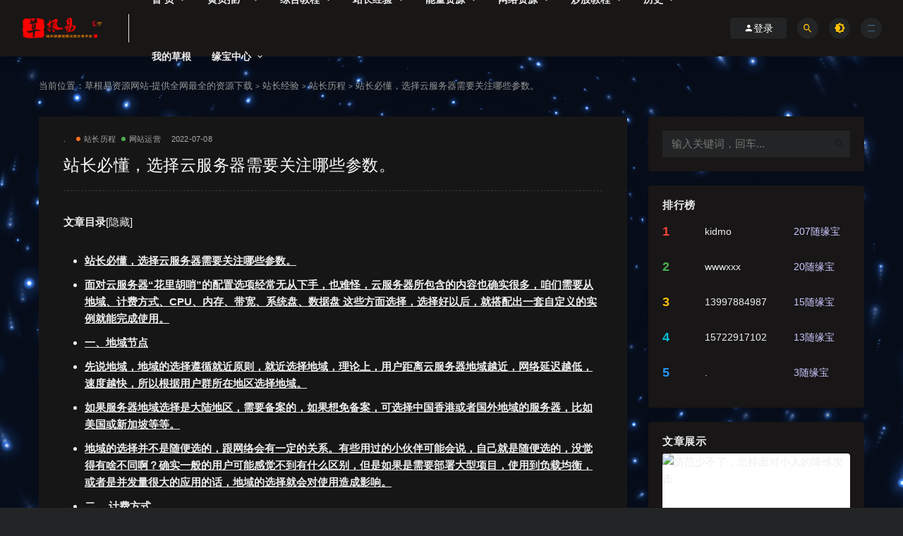

--- FILE ---
content_type: text/html; charset=UTF-8
request_url: https://www.caogenyi.com/2747.html
body_size: 37932
content:
<!DOCTYPE html>
<html lang="en-US">
<head>
	<meta charset="UTF-8">
	<meta http-equiv="X-UA-Compatible" content="IE=edge">
	<meta name="viewport" content="width=device-width, initial-scale=1">
	<link rel="profile" href="https://gmpg.org/xfn/11">
	<link href="https://www.caogenyi.com/wp-content/uploads/2021/04/1617761690-344d5b13ead32cc.png" rel="icon">
  <title>站长必懂，选择云服务器需要关注哪些参数。</title>
<meta name='description' content='站长必懂，选择云服务器需要关注哪些参数。' />


	<meta name='robots' content='max-image-preview:large' />
	<style>img:is([sizes="auto" i], [sizes^="auto," i]) { contain-intrinsic-size: 3000px 1500px }</style>
	<link rel='dns-prefetch' href='//www.caogenyi.com' />
<link rel='dns-prefetch' href='//cdnjs.cloudflare.com' />
        <meta property="og:title" content="站长必懂，选择云服务器需要关注哪些参数。">
        <meta property="og:description" content="站长必懂，选择云服务器需要关注哪些参数。 ...">
        <meta property="og:type" content="article">
        <meta property="og:url" content="https://www.caogenyi.com/2747.html">
        <meta property="og:site_name" content="草根易资源网站-提供全网最全的资源下载">
        <meta property="og:image" content="">
    <style id='classic-theme-styles-inline-css' type='text/css'>
/*! This file is auto-generated */
.wp-block-button__link{color:#fff;background-color:#32373c;border-radius:9999px;box-shadow:none;text-decoration:none;padding:calc(.667em + 2px) calc(1.333em + 2px);font-size:1.125em}.wp-block-file__button{background:#32373c;color:#fff;text-decoration:none}
</style>
<style id='global-styles-inline-css' type='text/css'>
:root{--wp--preset--aspect-ratio--square: 1;--wp--preset--aspect-ratio--4-3: 4/3;--wp--preset--aspect-ratio--3-4: 3/4;--wp--preset--aspect-ratio--3-2: 3/2;--wp--preset--aspect-ratio--2-3: 2/3;--wp--preset--aspect-ratio--16-9: 16/9;--wp--preset--aspect-ratio--9-16: 9/16;--wp--preset--color--black: #000000;--wp--preset--color--cyan-bluish-gray: #abb8c3;--wp--preset--color--white: #ffffff;--wp--preset--color--pale-pink: #f78da7;--wp--preset--color--vivid-red: #cf2e2e;--wp--preset--color--luminous-vivid-orange: #ff6900;--wp--preset--color--luminous-vivid-amber: #fcb900;--wp--preset--color--light-green-cyan: #7bdcb5;--wp--preset--color--vivid-green-cyan: #00d084;--wp--preset--color--pale-cyan-blue: #8ed1fc;--wp--preset--color--vivid-cyan-blue: #0693e3;--wp--preset--color--vivid-purple: #9b51e0;--wp--preset--gradient--vivid-cyan-blue-to-vivid-purple: linear-gradient(135deg,rgba(6,147,227,1) 0%,rgb(155,81,224) 100%);--wp--preset--gradient--light-green-cyan-to-vivid-green-cyan: linear-gradient(135deg,rgb(122,220,180) 0%,rgb(0,208,130) 100%);--wp--preset--gradient--luminous-vivid-amber-to-luminous-vivid-orange: linear-gradient(135deg,rgba(252,185,0,1) 0%,rgba(255,105,0,1) 100%);--wp--preset--gradient--luminous-vivid-orange-to-vivid-red: linear-gradient(135deg,rgba(255,105,0,1) 0%,rgb(207,46,46) 100%);--wp--preset--gradient--very-light-gray-to-cyan-bluish-gray: linear-gradient(135deg,rgb(238,238,238) 0%,rgb(169,184,195) 100%);--wp--preset--gradient--cool-to-warm-spectrum: linear-gradient(135deg,rgb(74,234,220) 0%,rgb(151,120,209) 20%,rgb(207,42,186) 40%,rgb(238,44,130) 60%,rgb(251,105,98) 80%,rgb(254,248,76) 100%);--wp--preset--gradient--blush-light-purple: linear-gradient(135deg,rgb(255,206,236) 0%,rgb(152,150,240) 100%);--wp--preset--gradient--blush-bordeaux: linear-gradient(135deg,rgb(254,205,165) 0%,rgb(254,45,45) 50%,rgb(107,0,62) 100%);--wp--preset--gradient--luminous-dusk: linear-gradient(135deg,rgb(255,203,112) 0%,rgb(199,81,192) 50%,rgb(65,88,208) 100%);--wp--preset--gradient--pale-ocean: linear-gradient(135deg,rgb(255,245,203) 0%,rgb(182,227,212) 50%,rgb(51,167,181) 100%);--wp--preset--gradient--electric-grass: linear-gradient(135deg,rgb(202,248,128) 0%,rgb(113,206,126) 100%);--wp--preset--gradient--midnight: linear-gradient(135deg,rgb(2,3,129) 0%,rgb(40,116,252) 100%);--wp--preset--font-size--small: 13px;--wp--preset--font-size--medium: 20px;--wp--preset--font-size--large: 36px;--wp--preset--font-size--x-large: 42px;--wp--preset--spacing--20: 0.44rem;--wp--preset--spacing--30: 0.67rem;--wp--preset--spacing--40: 1rem;--wp--preset--spacing--50: 1.5rem;--wp--preset--spacing--60: 2.25rem;--wp--preset--spacing--70: 3.38rem;--wp--preset--spacing--80: 5.06rem;--wp--preset--shadow--natural: 6px 6px 9px rgba(0, 0, 0, 0.2);--wp--preset--shadow--deep: 12px 12px 50px rgba(0, 0, 0, 0.4);--wp--preset--shadow--sharp: 6px 6px 0px rgba(0, 0, 0, 0.2);--wp--preset--shadow--outlined: 6px 6px 0px -3px rgba(255, 255, 255, 1), 6px 6px rgba(0, 0, 0, 1);--wp--preset--shadow--crisp: 6px 6px 0px rgba(0, 0, 0, 1);}:where(.is-layout-flex){gap: 0.5em;}:where(.is-layout-grid){gap: 0.5em;}body .is-layout-flex{display: flex;}.is-layout-flex{flex-wrap: wrap;align-items: center;}.is-layout-flex > :is(*, div){margin: 0;}body .is-layout-grid{display: grid;}.is-layout-grid > :is(*, div){margin: 0;}:where(.wp-block-columns.is-layout-flex){gap: 2em;}:where(.wp-block-columns.is-layout-grid){gap: 2em;}:where(.wp-block-post-template.is-layout-flex){gap: 1.25em;}:where(.wp-block-post-template.is-layout-grid){gap: 1.25em;}.has-black-color{color: var(--wp--preset--color--black) !important;}.has-cyan-bluish-gray-color{color: var(--wp--preset--color--cyan-bluish-gray) !important;}.has-white-color{color: var(--wp--preset--color--white) !important;}.has-pale-pink-color{color: var(--wp--preset--color--pale-pink) !important;}.has-vivid-red-color{color: var(--wp--preset--color--vivid-red) !important;}.has-luminous-vivid-orange-color{color: var(--wp--preset--color--luminous-vivid-orange) !important;}.has-luminous-vivid-amber-color{color: var(--wp--preset--color--luminous-vivid-amber) !important;}.has-light-green-cyan-color{color: var(--wp--preset--color--light-green-cyan) !important;}.has-vivid-green-cyan-color{color: var(--wp--preset--color--vivid-green-cyan) !important;}.has-pale-cyan-blue-color{color: var(--wp--preset--color--pale-cyan-blue) !important;}.has-vivid-cyan-blue-color{color: var(--wp--preset--color--vivid-cyan-blue) !important;}.has-vivid-purple-color{color: var(--wp--preset--color--vivid-purple) !important;}.has-black-background-color{background-color: var(--wp--preset--color--black) !important;}.has-cyan-bluish-gray-background-color{background-color: var(--wp--preset--color--cyan-bluish-gray) !important;}.has-white-background-color{background-color: var(--wp--preset--color--white) !important;}.has-pale-pink-background-color{background-color: var(--wp--preset--color--pale-pink) !important;}.has-vivid-red-background-color{background-color: var(--wp--preset--color--vivid-red) !important;}.has-luminous-vivid-orange-background-color{background-color: var(--wp--preset--color--luminous-vivid-orange) !important;}.has-luminous-vivid-amber-background-color{background-color: var(--wp--preset--color--luminous-vivid-amber) !important;}.has-light-green-cyan-background-color{background-color: var(--wp--preset--color--light-green-cyan) !important;}.has-vivid-green-cyan-background-color{background-color: var(--wp--preset--color--vivid-green-cyan) !important;}.has-pale-cyan-blue-background-color{background-color: var(--wp--preset--color--pale-cyan-blue) !important;}.has-vivid-cyan-blue-background-color{background-color: var(--wp--preset--color--vivid-cyan-blue) !important;}.has-vivid-purple-background-color{background-color: var(--wp--preset--color--vivid-purple) !important;}.has-black-border-color{border-color: var(--wp--preset--color--black) !important;}.has-cyan-bluish-gray-border-color{border-color: var(--wp--preset--color--cyan-bluish-gray) !important;}.has-white-border-color{border-color: var(--wp--preset--color--white) !important;}.has-pale-pink-border-color{border-color: var(--wp--preset--color--pale-pink) !important;}.has-vivid-red-border-color{border-color: var(--wp--preset--color--vivid-red) !important;}.has-luminous-vivid-orange-border-color{border-color: var(--wp--preset--color--luminous-vivid-orange) !important;}.has-luminous-vivid-amber-border-color{border-color: var(--wp--preset--color--luminous-vivid-amber) !important;}.has-light-green-cyan-border-color{border-color: var(--wp--preset--color--light-green-cyan) !important;}.has-vivid-green-cyan-border-color{border-color: var(--wp--preset--color--vivid-green-cyan) !important;}.has-pale-cyan-blue-border-color{border-color: var(--wp--preset--color--pale-cyan-blue) !important;}.has-vivid-cyan-blue-border-color{border-color: var(--wp--preset--color--vivid-cyan-blue) !important;}.has-vivid-purple-border-color{border-color: var(--wp--preset--color--vivid-purple) !important;}.has-vivid-cyan-blue-to-vivid-purple-gradient-background{background: var(--wp--preset--gradient--vivid-cyan-blue-to-vivid-purple) !important;}.has-light-green-cyan-to-vivid-green-cyan-gradient-background{background: var(--wp--preset--gradient--light-green-cyan-to-vivid-green-cyan) !important;}.has-luminous-vivid-amber-to-luminous-vivid-orange-gradient-background{background: var(--wp--preset--gradient--luminous-vivid-amber-to-luminous-vivid-orange) !important;}.has-luminous-vivid-orange-to-vivid-red-gradient-background{background: var(--wp--preset--gradient--luminous-vivid-orange-to-vivid-red) !important;}.has-very-light-gray-to-cyan-bluish-gray-gradient-background{background: var(--wp--preset--gradient--very-light-gray-to-cyan-bluish-gray) !important;}.has-cool-to-warm-spectrum-gradient-background{background: var(--wp--preset--gradient--cool-to-warm-spectrum) !important;}.has-blush-light-purple-gradient-background{background: var(--wp--preset--gradient--blush-light-purple) !important;}.has-blush-bordeaux-gradient-background{background: var(--wp--preset--gradient--blush-bordeaux) !important;}.has-luminous-dusk-gradient-background{background: var(--wp--preset--gradient--luminous-dusk) !important;}.has-pale-ocean-gradient-background{background: var(--wp--preset--gradient--pale-ocean) !important;}.has-electric-grass-gradient-background{background: var(--wp--preset--gradient--electric-grass) !important;}.has-midnight-gradient-background{background: var(--wp--preset--gradient--midnight) !important;}.has-small-font-size{font-size: var(--wp--preset--font-size--small) !important;}.has-medium-font-size{font-size: var(--wp--preset--font-size--medium) !important;}.has-large-font-size{font-size: var(--wp--preset--font-size--large) !important;}.has-x-large-font-size{font-size: var(--wp--preset--font-size--x-large) !important;}
:where(.wp-block-post-template.is-layout-flex){gap: 1.25em;}:where(.wp-block-post-template.is-layout-grid){gap: 1.25em;}
:where(.wp-block-columns.is-layout-flex){gap: 2em;}:where(.wp-block-columns.is-layout-grid){gap: 2em;}
:root :where(.wp-block-pullquote){font-size: 1.5em;line-height: 1.6;}
</style>
<link rel='stylesheet' id='wp-copy-rights-style-css' href='https://www.caogenyi.com/wp-content/plugins/wpcopyrights/assets/css/protect.css?ver=6.0' type='text/css' media='all' />
<link rel='stylesheet' id='wztkej_prism_css-css' href='https://www.caogenyi.com/wp-content/plugins/wzbaibaoxiang/inc/css/prism.css?ver=1.0.5' type='text/css' media='all' />
<link rel='stylesheet' id='wztkej_header_css-css' href='https://www.caogenyi.com/wp-content/plugins/wzbaibaoxiang/inc/css/header.css?ver=1.0.5' type='text/css' media='all' />
<link rel='stylesheet' id='wztkej_share_min-css' href='https://www.caogenyi.com/wp-content/plugins/wzbaibaoxiang/threeAndone/dist/css/share.min.css?ver=1.0.5' type='text/css' media='all' />
<link rel='stylesheet' id='external-css' href='https://www.caogenyi.com/wp-content/themes/ripro/assets/css/external.css?ver=9.0.0' type='text/css' media='all' />
<link rel='stylesheet' id='sweetalert2-css' href='https://www.caogenyi.com/wp-content/themes/ripro/assets/css/sweetalert2.min.css?ver=9.0.0' type='text/css' media='all' />
<link rel='stylesheet' id='app-css' href='https://www.caogenyi.com/wp-content/themes/ripro/assets/css/app.css?ver=9.0.0' type='text/css' media='all' />
<link rel='stylesheet' id='diy-css' href='https://www.caogenyi.com/wp-content/themes/ripro/assets/css/diy.css?ver=9.0.0' type='text/css' media='all' />
<link rel='stylesheet' id='fancybox-css' href='https://www.caogenyi.com/wp-content/themes/ripro/assets/css/jquery.fancybox.min.css?ver=9.0.0' type='text/css' media='all' />
<script type="text/javascript" src="https://www.caogenyi.com/wp-content/themes/ripro/assets/js/jquery-2.2.4.min.js?ver=2.2.4" id="jquery-js"></script>
<script type="text/javascript" src="https://www.caogenyi.com/wp-content/plugins/wzbaibaoxiang/inc/backtexiao/js/header.js?ver=1.0.5" id="wztkej_texiao_headerJs-js"></script>
<script type="text/javascript" src="https://www.caogenyi.com/wp-content/plugins/wzbaibaoxiang/inc/backtexiao/js/vsclick.min.js?ver=1.0.5" id="wztkej_texiao_vsclick-js"></script>
<script type="text/javascript" src="https://www.caogenyi.com/wp-content/plugins/wzbaibaoxiang/inc/backtexiao/js/prism.js?ver=1.0.5" id="wztkej_texiao_vsclicktow-js"></script>
<script type="text/javascript" src="https://www.caogenyi.com/wp-content/plugins/wzbaibaoxiang/inc/backtexiao/two/index.js?ver=1.0.5" id="wztkej_texiao_two_index-js"></script>
<script type="text/javascript" src="https://www.caogenyi.com/wp-content/plugins/wzbaibaoxiang/inc/backtexiao/three/index.js?ver=1.0.5" id="wztkej_texiao_three_index-js"></script>
<script type="text/javascript" src="https://www.caogenyi.com/wp-content/plugins/wzbaibaoxiang/inc/backtexiao/six/index.js?ver=1.0.5" id="wztkej_texiao_six_index-js"></script>
<script type="text/javascript" src="https://www.caogenyi.com/wp-content/plugins/wzbaibaoxiang/threeAndone/ewm.js?ver=1.0.5" id="wztkej_ewm-js"></script>
<script type="text/javascript" src="https://www.caogenyi.com/wp-content/plugins/wzbaibaoxiang/threeAndone/jieping.js?ver=1.0.5" id="wztkej_jieping-js"></script>
<script type="text/javascript" src="https://www.caogenyi.com/wp-content/plugins/wzbaibaoxiang/threeAndone/dom-to-image.js?ver=1.0.5" id="wztkej_dom-to-image-js"></script>
<script type="text/javascript" src="https://www.caogenyi.com/wp-content/plugins/wzbaibaoxiang/threeAndone/dist/js/social-share.min.js?ver=1.0.5" id="wztkej_dist_social-js"></script>
<script type="text/javascript" src="https://www.caogenyi.com/wp-content/themes/ripro/assets/js/plugins/sweetalert2.min.js?ver=9.0.0" id="sweetalert2-js"></script>

        <script>
            if (window.self == window.top) {

                $(function() {

                                        // 鼠标特效
                    function websitebox_sbtexiao(i) {
                        let data = JSON.parse(i);
                        console.log(i)
                        // let data = {
                        //     fengge: i.fengge,
                        //     nav: i.nav,
                        //     title: i.title,
                        //     kuandu: i.kuandu,
                        //     chixu: i,
                        //     tantiao: 1,
                        //     huadong: 1,
                        //     touming: 1,
                        //     auto: 1
                        // }
                        // 是否开启
                        if (data.auto != 1) {
                            return
                        }
                        // 不同风格
                        let fengge = 'drop'
                        if (data.fengge == '2') {
                            fengge = 'spread'
                        } else if (data.fengge == '3') {
                            fengge = 'sudoku'
                        }
                        // 处理 文字
                        let title = data.title?.split(',')

                        // 粒子
                        if (data.nav == '1') {
                            return new VsClick({
                                dom: 'body',
                                effect: fengge,
                                timer: data.chixu,
                                width: data.kuandu,
                                spring: data.tantiao == 1 ? true : false, // 是否弹跳
                                slide: data.huadong == 1 ? true : false, // 是否滑动
                                lucency: data.touming == 1 ? true : false, // 是否逐渐透明
                            })

                            // 水果图标
                        } else if (data.nav == '2') {
                            return new VsClick({
                                dom: 'body',
                                effect: fengge,
                                emoji: ['🍋', '🍌', '🍉', '🍎', '🍒', '🍓', '🌽'],
                                timer: data.chixu,
                                width: data.kuandu,
                                height: data.kuandu,
                                spring: data.tantiao == 1 ? true : false, // 是否弹跳
                                slide: data.huadong == 1 ? true : false, // 是否滑动
                                lucency: data.touming == 1 ? true : false, // 是否逐渐透明
                            })
                            // 表情图标
                        } else if (data.nav == '3') {
                            return new VsClick({
                                dom: 'body',
                                effect: fengge,
                                emoji: ['😂', '🙄', '😍', '😘', '😏', '🤔', '😛', '😅', '😳'],
                                timer: data.chixu,
                                width: data.kuandu,
                                spring: data.tantiao == 1 ? true : false, // 是否弹跳
                                slide: data.huadong == 1 ? true : false, // 是否滑动
                                lucency: data.touming == 1 ? true : false, // 是否逐渐透明
                            })
                            // 文字
                        } else if (data.nav == '4') {
                            return new VsClick({
                                dom: 'body',
                                effect: fengge,
                                emoji: title,
                                timer: data.chixu,
                                width: data.kuandu,
                                spring: data.tantiao == 1 ? true : false, // 是否弹跳
                                slide: data.huadong == 1 ? true : false, // 是否滑动
                                lucency: data.touming == 1 ? true : false, // 是否逐渐透明
                            })

                        }
                    }

                    // 
                    // function websitebox_sbtexiao(data) {
                    //     console.log(21312312312);
                    // }
                    //防止广告还没加载出来，倒计时已经结束了(这里会影响原先的loading效果，将load移到单独的广告身上)
                    // window.addEventListener("load",function(){
                    //======公共变量
                    const wztkj_ScreenWidth = $(window).width() //当前屏幕的宽度
                    let footerAdvertisingFun //底部广告倒计时开启函数

                    //======公共函数
                    //=======================滚动相关
                    function preventScroll(event) {
                        event.preventDefault();
                    }
                    //禁用滚动
                    function stopRoll() {
                        // 在打开模态框时禁用滚动
                        document.addEventListener('wheel', preventScroll, {
                            passive: false
                        });
                        document.addEventListener('touchmove', preventScroll, {
                            passive: false
                        });
                    }
                    //开启滚动
                    function openRoll() {
                        document.removeEventListener('wheel', preventScroll);
                        document.removeEventListener('touchmove', preventScroll);
                    }


                    // 滚动条 √

                    let zuhe = false;

                    function websitebox_rollBar(scro) {
                        if (scro != '') {
                            scro = JSON.parse(scro.replace(/[\x00-\x1F\x7F]/g, ''));
                        }
                        // console.log('2223123123123', scro);
                        let yangshi = ""
                        if (scro.leixing == "1") {
                            yangshi = `background:${scro.bg};z-index: 999999; width:100%; position: relative;`
                            console.log('固定');
                        } else if (scro.leixing == "2") {
                            yangshi = `background:${scro.bg};position: fixed;top: ${scro.top}px;z-index: 999999; width:100%;`
                            console.log('浮动');
                        } else {
                            yangshi = `background:${scro.bg};z-index: 999999; top: 0px; width:100%; position: relative;`
                            zuhe = true
                        }
                        // if (width > 375) {
                        $("body").prepend(`
        <div class="websitebox_demo" style="${yangshi}">
            <div>
                <div class="websitebox_demo-cont" style="top: ${scro.top}px;">
                    <div class="websitebox_txt-scroll websitebox_txt-scroll-curs">
                        <div class="websitebox_scrollbox">
                            <div class="websitebox_txt" style="color:${scro.word};">
                                ${scro.content}
                            </div>
                            <div class="websitebox_txt" style="color:${scro.word}">
                                ${scro.content}
                            </div>
                        </div>
                    </div>
                </div>
            </div>
        </div>
        `)
                        // 跳转链接
                        $('.websitebox_demo').click(() => {
                            if (scro.linkcon != '') {
                                window.location.href = scro.linkcon;
                            }
                            return
                        })

                        function loading() {
                            if ($("#header").length !== 0) {
                                $("#header").addClass("websitebox_header_top");
                            } else if (
                                $("header").attr("id") ||
                                $("header").hasClass("wp-block-template-part") ||
                                $("header").hasClass("header-b")
                            ) {
                                return;
                            } else if ($("div.site-header").length !== 0) {
                                $("div.site-header").addClass("websitebox_header_top");
                            } else {
                                $($("header")[0]).addClass("websitebox_header_top");
                            }
                        }
                        loading();

                        // Scroll effect function
                        $.fn.txtscroll = function(options) {
                            var settings = $.extend({
                                    speed: 10, // Default scroll speed
                                },
                                options
                            );

                            return this.each(function() {
                                var $this = $(this);
                                var scrollbox = $(".websitebox_scrollbox", $this);
                                var txt_begin = $(".websitebox_txt", $this);
                                var txt_end = $("<div class='websitebox_txt-clone'></div>");
                                var scrollValue = 0;

                                function marquee() {
                                    if (txt_end.width() - scrollbox.scrollLeft() <= 0) {
                                        scrollValue = scrollbox.scrollLeft() - txt_begin.width();
                                        scrollbox.scrollLeft(scrollValue);
                                    } else {
                                        scrollValue = scrollValue + 1;
                                        scrollbox.scrollLeft(scrollValue);
                                    }
                                }

                                function begin_scroll() {
                                    if (txt_begin.width() > scrollbox.width()) {
                                        txt_end.html(txt_begin.html());
                                        txt_end.css("color", txt_begin.css("color"));
                                        scrollbox.append(txt_end);
                                        var setmarquee = setInterval(marquee, settings.speed);

                                        $this.on("mouseover", function() {
                                            clearInterval(setmarquee);
                                        });

                                        $this.on("mouseout", function() {
                                            setmarquee = setInterval(marquee, settings.speed);
                                        });
                                    } else {
                                        txt_begin.append("&nbsp;");
                                        begin_scroll();
                                    }
                                }

                                begin_scroll();
                            });
                        };

                        $(".websitebox_txt-scroll-curs").txtscroll({
                            speed: scro.speed, // You can adjust the speed here
                        });
                        $('.websitebox_txt-scroll').css({
                            'background-image': 'url(https://www.caogenyi.com/wp-content/plugins/wzbaibaoxiang/inc/../img/ico-notice.png)'
                        });

                    }

                    $(window).scroll(function() {
                        var scrollTop = $(this).scrollTop();
                        if (zuhe == false) {
                            return
                        }
                        if (scrollTop >= 40) {
                            $(".websitebox_demo").css({
                                position: 'fixed',
                                left: 0,
                                width: '100%',
                                zIndex: 999999
                            });
                        } else {
                            $(".websitebox_demo").css({
                                position: 'relative',
                            });
                        }
                    });

                    // 留言板--创建 √
                    // 去掉了取消按钮
                    // <button class="wztkj_liuyankuang_f_off wztkj_liuyan_close">取消</button>
                    function websitebox_lvyan_new(ly, nonce, url) {

                        ly = JSON.parse(ly)
                        console.log(ly);
                        var $newdiv = $(`<div class="wztkj_liuyankuang">
                <div class="wztkj_liuyankuang_title" id="wztkj_liuyankuang_title" style="background:${ly.color};color:${ly.text_color}">
                    <span style="color:${ly.text_color}">${ly.title}</span>
                    <img src="https://www.caogenyi.com/wp-content/plugins/wzbaibaoxiang/inc/../img/icon_close_bai.png" alt="" class="wztkj_liuyan_close" />
                </div>
                <div class="wztkj_liuyankuang_content">
                    <textarea placeholder="请输入内容" style="color:#666" maxlength="300"></textarea>
                </div>
                <div class="wztkj_liuyankuang_footer">

                    <button class="wztkj_liuyankuang_f_confirm" style="background: ${ly.color};border-color:${ly.color};color:${ly.text_color}">提交</button>
                </div>
            </div>`)
                        $('body').append($newdiv);
                        var num = 1;
                        $("#wztkj_liuyankuang_title").click(function() {
                            console.log("点击了图片X");
                            num++;
                            if (num % 2 == 0) {
                                $(".wztkj_liuyankuang_content").css({
                                    display: "none",
                                });
                                $(".wztkj_liuyankuang_footer").css({
                                    display: "none",
                                });
                                $(".wztkj_liuyan_close").remove();
                                $("#wztkj_liuyankuang_title").removeClass('wztkj_liuyankuang_title')
                                $("#wztkj_liuyankuang_title").addClass('wztkj_liuyankuang_two')

                            } else {
                                $(".wztkj_liuyankuang_content").css({
                                    display: "block",
                                });
                                $(".wztkj_liuyankuang_footer").css({
                                    display: "flex",
                                });
                                $('#wztkj_liuyankuang_title').append('<img class="wztkj_liuyan_close" src="https://www.caogenyi.com/wp-content/plugins/wzbaibaoxiang/inc/../img/icon_close_bai.png" alt="">');

                                $("#wztkj_liuyankuang_title").removeClass('wztkj_liuyankuang_two')
                                $("#wztkj_liuyankuang_title").addClass('wztkj_liuyankuang_title')


                            }
                            // 切换图片
                        });

                        $('.wztkj_liuyankuang_f_off').click(function() {
                            console.log('点击了取消');
                            $('.wztkj_liuyankuang_content').css({
                                'display': 'none',
                            })
                            $('.wztkj_liuyankuang_footer').css({
                                'display': 'none',
                            })
                            // 切换图片
                            $(".wztkj_liuyan_close").remove();
                            $("#wztkj_liuyankuang_title").removeClass('wztkj_liuyankuang_title')
                            $("#wztkj_liuyankuang_title").addClass('wztkj_liuyankuang_two')
                        })
                        $('.wztkj_liuyankuang_f_confirm').click(function() {
                            if ($('.wztkj_liuyankuang_content >textarea').val() != '' && $('.wztkj_liuyankuang_content >textarea').val().trim() != '') {
                                $.ajax({
                                    url: url, // API 地址
                                    type: 'POST', // 请求类型
                                    data: {
                                        nonce: nonce,
                                        action: 'websitebox_insert_liuyan',
                                        content: $('.wztkj_liuyankuang_content textarea').val(),
                                    },
                                    success: function(data, textStatus, jqXHR) {
                                        console.log('请求成功:', data);
                                        alert('发送成功')
                                        $('.wztkj_liuyankuang_content >textarea').val(" ")
                                    },
                                    error: function(jqXHR, textStatus, errorThrown) {
                                        console.error('请求失败:', textStatus, errorThrown);
                                        alert('请求失败')
                                    }
                                });
                            } else {
                                alert("输入不能为空");
                            }

                        })
                    }
                    // 广告 √
                    function vdvertise(ad) {
                        ad = JSON.parse(ad);
                        console.log('广告内容--->', ad);
                        //左侧广告(PC显示)
                        if (ad.left == 1 && ad.leftad && ad.leftad.length > 0 && wztkj_ScreenWidth > 750) {
                            $("body").append(`
                        <!-- 左侧内容 -->
                        <div class="wztkj_guanggao_left-side">
                        </div>
                        `)
                            var adstr = ''
                            ad.leftad.filter((item) => {
                                if (item.pic != '') {
                                    adstr += `
                        <div class="wztkj_guanggao_a wztkj_advertisement_mark">
                            <a class="wztkj_guanggao_a" href="${item.link}">
                                <img src="${item.pic}" alt="左侧图片1" />
                            </a>
                            <img class="wztkj_posi_Closeicon" src="https://www.caogenyi.com/wp-content/plugins/wzbaibaoxiang/inc/../img/close_iocn.png" alt="关闭" title="关闭广告" />
                        </div>
                        `
                                }
                            })
                            $(".wztkj_guanggao_left-side").append(adstr)
                        }
                        //右侧广告(PC显示)
                        if (ad.right == 1 && ad.rightad && ad.rightad.length > 0 && wztkj_ScreenWidth > 750) {
                            let adstr = ''
                            $("body").append(`
                        <!-- 右侧内容 -->
                        <div class="wztkj_guanggao_right-side">
                        </div>
                        `);
                            ad.rightad.filter(item => {
                                adstr += ` <div class="wztkj_guanggao_a wztkj_advertisement_mark"> <a class="wztkj_guanggao_a" href="${item.link}">
                                <img class="wztkj_posi_img" src="${item.pic}" alt="右侧图片1" />
                            </a>
                            <img src="https://www.caogenyi.com/wp-content/plugins/wzbaibaoxiang/inc/../img/close_iocn.png" alt="关闭" class="wztkj_posi_Closeicon" title="关闭广告" />
                        </div>`
                            })
                            $(".wztkj_guanggao_right-side").append(adstr)

                        }
                        //关闭广告(左右两侧的关闭icon和a标签是同级，不存在冒泡和默认事件)
                        $(".wztkj_posi_Closeicon").click(function() {
                            event.stopPropagation(); //???????
                            $(this).parent().hide();
                        });
                        //?????????
                        $('.wztkj_posi_img').click(function() {
                            event.stopPropagation();
                        });
                        boot()

                        // 底部广告，手机端独有(底部广告应该加上开屏广告展示的时间)
                        function boot() {
                            // 循环执行，所以添加的
                            if (ad.bottad.showtime == '6') {
                                try {
                                    const value = localStorage.getItem('TAN_BFSHOWTIME6');
                                    if (value == '6') {
                                        return
                                    }
                                } catch (error) {}
                                localStorage.setItem('TAN_BFSHOWTIME6', '6')
                            }
                            // 24小时执行一次
                            if (ad.bottad.showtime == '5') {
                                let token = false;
                                try {
                                    token = tempStorage.get('TAN_BFSHOWTIME5');
                                    if (token == 'true') {
                                        console.log(tempStorage.get('TAN_BFSHOWTIME5'), '111111111');
                                        return
                                    }
                                } catch (error) {
                                    console.log('存储了Token:', tempStorage.get('TAN_BFSHOWTIME5'));
                                }
                                tempStorage.set('TAN_BFSHOWTIME5', 'true', 24);
                            }
                            // 12小时执行一次
                            if (ad.bottad.showtime == '4') {
                                let token = false;
                                try {
                                    token = tempStorage.get('TAN_BFSHOWTIME4');
                                    if (token == 'true') {
                                        console.log(tempStorage.get('TAN_BFSHOWTIME4'), '111111111');
                                        return
                                    }
                                } catch (error) {
                                    console.log('存储了Token:', tempStorage.get('TAN_BFSHOWTIME4'));
                                }
                                tempStorage.set('TAN_BFSHOWTIME4', 'true', 12);
                            }

                            // 6小时执行一次
                            if (ad.bottad.showtime == '3') {
                                let token = false;
                                try {
                                    token = tempStorage.get('TAN_BFSHOWTIME3');
                                    if (token == 'true') {
                                        console.log(tempStorage.get('TAN_BFSHOWTIME3'), '111111111');
                                        return
                                    }
                                } catch (error) {
                                    console.log('存储了Token:', tempStorage.get('TAN_BFSHOWTIME3'));
                                }
                                tempStorage.set('TAN_BFSHOWTIME3', 'true', 6);
                            }
                            // 3小时执行一次
                            if (ad.bottad.showtime == '2') {
                                let token = false;
                                try {
                                    token = tempStorage.get('TAN_BFSHOWTIME2');
                                    if (token == 'true') {
                                        console.log(tempStorage.get('TAN_BFSHOWTIME2'), '111111111');
                                        return
                                    }
                                } catch (error) {
                                    console.log('存储了Token:', tempStorage.get('TAN_BFSHOWTIME2'));
                                }
                            }
                            // 1小时执行一次
                            if (ad.bottad.showtime == '1') {
                                let token = false;
                                try {
                                    token = tempStorage.get('TAN_BFSHOWTIME1');
                                    if (token == 'true') {
                                        console.log(tempStorage.get('TAN_BFSHOWTIME1'), '111111111');
                                        return
                                    }
                                } catch (error) {
                                    console.log('存储了Token:', tempStorage.get('TAN_BFSHOWTIME1'));
                                }
                                tempStorage.set('TAN_BFSHOWTIME1', 'true', 1);
                            }
                            if (ad.bottom == 1 && ad.bottad.pic !== "" && wztkj_ScreenWidth <= 750) {
                                $("body").append(` <div class="wztkj_guanggao_footer_box">
                        <a href="${ad.bottad.link}" class="f_b_img wztkj_advertisement_mark">
                            <img class="f_b_imgBack" src="${ad.bottad.pic}" alt="">
                            <div class="f_b_i_close">
                                <span><span id="wztkj_close_title">${ad.bottad.time}</span> 秒后关闭广告</span>
                                <img class="f_b_i_close_img" src="https://www.caogenyi.com/wp-content/plugins/wzbaibaoxiang/inc/../img/close_iocn.png" alt="">
                            </div>
                        </a>
                        </div>
                        `)

                                footerAdvertisingFun = () => {
                                    const footerAdElement = $('#wztkj_close_title');
                                    //这里调整底部广告的时间
                                    let footerAdElementTime = ad.bottad.time
                                    const footerAdElementTimer = setInterval(() => {
                                        footerAdElementTime--;
                                        footerAdElement.text(footerAdElementTime);
                                        if (footerAdElementTime == 0) {
                                            $('.wztkj_guanggao_footer_box').hide()
                                            clearInterval(footerAdElementTimer);
                                        }
                                    }, 1000);
                                    $('.f_b_i_close_img').click(function(event) {
                                        event.preventDefault()
                                        $('.wztkj_guanggao_footer_box').hide()
                                        clearInterval(footerAdElementTimer);
                                    })
                                }
                                //底部广告在用户开启了开屏广告时，会在开屏广告结束时调用，如果用户没有开启开屏广告，则初次调用
                                if (ad.mobile !== 1) {
                                    $(".f_b_imgBack").on("load", function() {
                                        footerAdvertisingFun()
                                    })
                                }
                            }
                        }


                        mobilePage()
                        // 手机版弹窗广告(开屏广告)
                        //为什么需要这个遮罩呢？<div class="wztkj_guanggao_mobile_shade"></div>
                        function mobilePage() {
                            if (ad.mobile == 1 && ad.mobtad.pic !== "" && wztkj_ScreenWidth <= 750) {
                                // 循环执行，所以添加的
                                if (ad.mobtad.showtime == '6') {
                                    try {
                                        const value = localStorage.getItem('TAN_MOSHOWTIME6');
                                        if (value == '6') {
                                            return
                                        }
                                    } catch (error) {}
                                    localStorage.setItem('TAN_MOSHOWTIME6', '6')
                                }
                                // 24小时执行一次
                                if (ad.mobtad.showtime == '5') {
                                    let token = false;
                                    try {
                                        token = tempStorage.get('TAN_MOSHOWTIME5');
                                        if (token == 'true') {
                                            console.log(tempStorage.get('TAN_MOSHOWTIME5'), '111111111');
                                            return
                                        }
                                    } catch (error) {
                                        console.log('存储了Token:', tempStorage.get('TAN_MOSHOWTIME5'));
                                    }
                                    tempStorage.set('TAN_MOSHOWTIME5', 'true', 24);
                                }
                                // 12小时执行一次
                                if (ad.mobtad.showtime == '4') {
                                    let token = false;
                                    try {
                                        token = tempStorage.get('TAN_MOSHOWTIME4');
                                        if (token == 'true') {
                                            console.log(tempStorage.get('TAN_MOSHOWTIME4'), '111111111');
                                            return
                                        }
                                    } catch (error) {
                                        console.log('存储了Token:', tempStorage.get('TAN_MOSHOWTIME4'));
                                    }
                                    tempStorage.set('TAN_MOSHOWTIME4', 'true', 12);
                                }

                                // 6小时执行一次
                                if (ad.mobtad.showtime == '3') {
                                    let token = false;
                                    try {
                                        token = tempStorage.get('TAN_MOSHOWTIME3');
                                        if (token == 'true') {
                                            console.log(tempStorage.get('TAN_MOSHOWTIME3'), '111111111');
                                            return
                                        }
                                    } catch (error) {
                                        console.log('存储了Token:', tempStorage.get('TAN_MOSHOWTIME3'));
                                    }
                                    tempStorage.set('TAN_MOSHOWTIME3', 'true', 6);
                                }
                                // 3小时执行一次
                                if (ad.mobtad.showtime == '2') {
                                    let token = false;
                                    try {
                                        token = tempStorage.get('TAN_MOSHOWTIME2');
                                        if (token == 'true') {
                                            console.log(tempStorage.get('TAN_MOSHOWTIME2'), '111111111');
                                            return
                                        }
                                    } catch (error) {
                                        console.log('存储了Token:', tempStorage.get('TAN_MOSHOWTIME2'));
                                    }
                                }
                                // 1小时执行一次
                                if (ad.mobtad.showtime == '1') {
                                    let token = false;
                                    try {
                                        token = tempStorage.get('TAN_MOSHOWTIME1');
                                        if (token == 'true') {
                                            console.log(tempStorage.get('TAN_MOSHOWTIME1'), '111111111');
                                            return
                                        }
                                    } catch (error) {
                                        console.log('存储了Token:', tempStorage.get('TAN_MOSHOWTIME1'));
                                    }
                                    tempStorage.set('TAN_MOSHOWTIME1', 'true', 1);
                                }

                                $("body").append(` <div class="wztkj_guanggao_mobile_box">
                    <div class="wztkj_guanggao_mobile_shade"></div>
                    <div class="wztkj_guanggao_mobile_con">
                        <a href="${ad.mobtad.link}">
                            <img class="w_g_m_back" src="${ad.mobtad.pic}" alt="">

                            <div class="w_g_m_top" style="display:none">
                                <span><span id="wztkj_guanggao_mobile_time">${ad.mobtad.time}</span>秒后关闭广告</span>
                                <img class="w_g_close" src="https://www.caogenyi.com/wp-content/plugins/wzbaibaoxiang/inc/../img/close_iocn.png" alt="关闭">
                            </div>
                        </a>
                    </div>
                    </div>
                    `)

                                $(".w_g_m_back").on("load", function() {

                                    stopRoll() //显示开屏广告的同时禁用滚动条

                                    $(".w_g_m_top").css("display", "flex")

                                    // 显示时间
                                    let mobileAdElementTime = ad.mobtad.time;
                                    const mobileAdElement = $('#wztkj_guanggao_mobile_time');
                                    let mobileAdElementTimer = setInterval(() => {
                                        mobileAdElementTime--;
                                        mobileAdElement.text(mobileAdElementTime);

                                        if (mobileAdElementTime == 0) {
                                            $('.wztkj_guanggao_mobile_box').hide();
                                            clearInterval(mobileAdElementTimer);
                                            openRoll() //恢复滚动
                                            if (ad.bottom == 1) {
                                                footerAdvertisingFun() //结束后调用底部广告
                                            }
                                        }
                                    }, 1000);
                                    $('.wztkj_guanggao_mobile_box .w_g_close').click(function(event) {
                                        event.preventDefault();
                                        $('.wztkj_guanggao_mobile_box').hide()
                                        clearInterval(mobileAdElementTimer);
                                        openRoll() //恢复滚动
                                        if (ad.bottom == 1) {
                                            footerAdvertisingFun() //结束后调用底部广告
                                        }
                                    })
                                })
                            }
                        }
                    }
                    // 侧边客服 √
                    function websitebox_broadSide(kefu) {
                        kefu = JSON.parse(kefu);
                        console.log(kefu);

                        // 控制样式
                        let asidebottom = kefu.bottom ? `--bbx-side_bottom:${kefu.bottom};` : '';
                        let asideright = kefu.right ? `--bbx-side_right:${kefu.right};` : '';
                        let asideBg = kefu.bg ? `--bbx-side_bg:${kefu.bg};` : '';
                        let asideColor = kefu.icon ? `--bbx-side_color:${kefu.icon};` : '';
                        let asideStyle = `style="${asidebottom + asideright + asideBg + asideColor} "`;
                        // 控制显示
                        let telClass = kefu.phone ? '' : 'wztkj-bbxf-aside_hidden';
                        let qqClass = kefu.qq ? '' : 'wztkj-bbxf-aside_hidden';
                        let qrcodeClass = kefu.qrcode ? '' : 'wztkj-bbxf-aside_hidden';
                        let mailClass = kefu.mail ? '' : 'wztkj-bbxf-aside_hidden';
                        let linkClass = kefu.wb ? '' : 'wztkj-bbxf-aside_hidden';
                        let qqgroupClass = kefu.qqqun ? '' : 'wztkj-bbxf-aside_hidden';
                        let topClass = ''; // 回到顶部是固定显示

                        $("body").append(`
                    <aside class="wztkj-bbxf-aside" ${asideStyle}>
                        <!-- 电话 -->
                        <div class="wztkj-bbxf-aside_item ${telClass}">
                            <img src="${kefu.phone_cls}" alt="">
                            <div class="wztkj-bbxf-aside_hover">${kefu.phone}</div>
                        </div>
                        <!-- qq -->
                        <div class="wztkj-bbxf-aside_item wztkj-bbxf-item_qq ${qqClass}">
                            <img src="${kefu.qq_cls}" alt="">
                            <div class="wztkj-bbxf-aside_hover">${kefu.qq}</div>
                        </div>
                        <!-- qrcode -->
                        <div class="wztkj-bbxf-aside_item ${qrcodeClass}">
                            <img src="${kefu.qrcode_cls}" alt="">
                            <div class="wztkj-bbxf-aside_hover">
                                <img src="${kefu.qrcode}" alt=""></img>
                                <div style="display:none">${''}</div>
                            </div>
                        </div>
                        <!-- 邮箱 -->
                        <div class="wztkj-bbxf-aside_item wztkj-bbxf-item_mail ${mailClass}">
                            <img src="${kefu.mail_cls}" alt="">
                            <div class="wztkj-bbxf-aside_hover">${kefu.mail}</div>
                        </div>
                        <!-- 链接 -->
                        <div class="wztkj-bbxf-aside_item wztkj-bbxf-item_link ${linkClass}">
                            <img src="${kefu.wb_cls}" alt="">
                            <div class="wztkj-bbxf-aside_hover">${kefu.wb}</div>
                        </div>
                        <!-- qq群 -->
                        <div class="wztkj-bbxf-aside_item ${qqgroupClass}">
                            <img src="${kefu.qqqun_cls}" alt="">
                            <div class="wztkj-bbxf-aside_hover">${kefu.qqqun}</div>
                        </div>
                        <!-- 回到顶部 -->
                        <div class="wztkj-bbxf-aside_item wztkj-bbxf-item_top ${topClass}">
                            <img src="https://www.caogenyi.com/wp-content/plugins/wzbaibaoxiang/inc/../img/back_top_fff.png" alt="">
                        </div>
                    </aside>`);
                        // 回到顶部
                        $(".wztkj-bbxf-aside .wztkj-bbxf-item_top").click(function() {
                            console.log('item_top')
                            window.scrollTo(0, 0);
                        });
                        // 链接
                        $(".wztkj-bbxf-aside .wztkj-bbxf-item_link").click(function() {
                            console.log('item_link')
                            window.open(kefu.wb)
                        });
                        // 控制显示和隐藏
                        function checkScroll() {
                            if (window.scrollY < 100) {
                                $('.wztkj-bbxf-item_top').hide() // 隐藏元素
                            } else {
                                $('.wztkj-bbxf-item_top').show() // 显示元素
                            }
                        }
                        window.addEventListener('scroll', function() {
                            checkScroll();
                        });
                    }
                    // 三合一
                    function websitebox_threeAndOne(wx, zfb, share, open, title) {
                        // 1. 打赏
                        let is_wx = 0;
                        if (wx) {
                            is_wx = 1
                        }
                        let is_zfb = 0;
                        if (zfb) {
                            is_zfb = 1
                        }

                        // 2. 分享
                        // 3. 海报


                        $("body")
                            .append(`
                    <div class="wztkj_modal_overlay_ds" id="wztkj_modal_overlay_ds" style="display: none">
                        <div class="wztkj_d_modal">
                            <div class="modal_title">
                                <p>${title}</p>
                                <img src="https://www.caogenyi.com/wp-content/plugins/wzbaibaoxiang/inc/../img/close_iocn.png" alt="" class="wztkj_close_ds" />
                            </div>
                            <div class="modal_content">
                                <img src="${wx?wx:zfb}" alt="" />
                            </div>
                            <div class="modal_footer">
                                <button class="wztkj_f_s_btn wztkj_zfb" id="wztkj_wx" style="display:${is_wx == 1 ?" block":"none"}">微信</button>
                                <button class="wztkj_f_s_btn " id="wztkj_zfb" style="display:${is_zfb == 1 ?" block":"none"}">支付宝</button>
                            </div>
                        </div>
                    </div>
                    `)
                        // 打赏 --微信
                        $("#wztkj_wx").click(function() {
                            console.log($('.modal_footer').children().length);
                            if ($('.modal_footer').children().length > 1) {

                                $(".modal_content").html(
                                    `<img src="${wx}" alt="" />`
                                );
                                $("#wztkj_wx").addClass("wztkj_zfb");
                                $("#wztkj_zfb").removeClass("wztkj_zfb");
                            }

                        });
                        // 打赏 --支付宝
                        $("#wztkj_zfb").click(function() {
                            if ($('.modal_footer').children().length > 1) {
                                $(".modal_content").html(
                                    `<img src="${zfb}" alt="" />`
                                );
                                $("#wztkj_wx").removeClass("wztkj_zfb");
                                $("#wztkj_zfb").addClass("wztkj_zfb");
                            }
                        });
                        if (share) {
                            $("body")
                                .append(`
                    <div class="wztkj_modal_overlay_ds" id="modal_overlay_fx" style="display: none">
                        <div class="wztkj_d_modal">
                            <div class="modal_title">
                                <p>分享到.....</p>
                                <img src="https://www.caogenyi.com/wp-content/plugins/wzbaibaoxiang/inc/../img/close_iocn.png" alt="" class="wztkj_close_ds" />
                            </div>
                            <div class="social-share"></div>
                        </div>
                    </div>
                    `);
                        }

                        const now_time = new Date();
                        const year = now_time.getFullYear();
                        const month = ('0' + (now_time.getMonth() + 1)).slice(-2);
                        const day = ('0' + now_time.getDate()).slice(-2);
                        const hours = ('0' + now_time.getHours()).slice(-2);
                        const minutes = ('0' + now_time.getMinutes()).slice(-2);
                        const seconds = ('0' + now_time.getSeconds()).slice(-2);

                        const post_time = `${year}/${month}/${day} ${hours}:${minutes}`;
                        // <div class="">${window.location.href}</div>

                        if (open) {

                            var website_title = '站长必懂，选择云服务器需要关注哪些参数。';
                            var website_desc = `站长必懂，选择云服务器需要关注哪些参数。`
                            var website_pic = `https://pic3.zhimg.com/v2-0bf46573aa51653408c4fba730be510a_b.jpg`
                            $("body")
                                .append(`
                    <div class="wztkj_modal_overlay_ds" id="modal_overlay_hb" style="display: none">
                        <div class="wztkj_d_modal">
                            <div id="wztkj_d_mod_one" style="width: 300px;box-sizing: content-box; border: 1px solid #333;">
                                <div class="modal_ti_img">
                                    <img src="${website_pic}" alt="" />
                                    <div class="modal_ti_c_title">
                                        <div class="overflow_text">
                                            ${website_title}
                                        </div>
                                    </div>
                                </div>
                                <div class="modal_ti_con">
                                    <div class="modal_ti_c_time">
                                        <!--div class="a_wzt_post_cate">这是分类</div-->
                                        <div class="a_wzt_post_time">${post_time}</div>
                                    </div>
                                    <div class="modal_ti_c_des">${website_desc}</div>
                                    <div class="modal_ti_c_box">
                                        <div class="modal_ti_c_b_left" id="wztkj_qrcode"></div>
                                        <div class="modal_ti_c_b_right">
                                            <div class="">长按或扫一扫</div>
                                            <div class="" style="color:#4a824a;">立即预览</div>
                                        </div>
                                        <div class="modal_ti_c_b_zhiwen">
                                            <img src="https://www.caogenyi.com/wp-content/plugins/wzbaibaoxiang/img/zhiwen.png " />
                                        </div>
                                    </div>
                                </div>
                            </div>
                            <div class="modal_ti_footer">
                                <button class="modal_ti_c_r_btn modal_ti_c_r_b_one" style="font-size:15px;">点击下载</button>
                            </div>
                        </div>
                    </div>
                    `)
                        }
                        // link 当前链接地址
                        var link = window.location.href;
                        if (share) {
                            // 创建二维码
                            var wztkj_qrcode = new QRCode(document.getElementById("wztkj_qrcode"), {
                                text: link,
                                width: 80,
                                height: 80,
                                colorDark: "#000000",
                                colorLight: "#ffffff",
                                correctLevel: QRCode.CorrectLevel.H,
                            });
                        }

                        // 点击事件
                        // 打赏
                        $("#wztkj_f_s_c_ds").click(function() {
                            $("#wztkj_modal_overlay_ds").show();
                        });
                        // 分享
                        $("#wztkj_f_s_c_fx").click(function() {
                            $("#modal_overlay_fx").show();
                        });
                        let jiping = "";
                        const screenWidth = window.innerWidth;
                        const screenHeight = window.innerHeight;

                        // 截屏 -- 海报
                        $("#wztkj_f_s_c_hb").click(function() {
                            // 2025.1.22 这里将main改成了body，原因在于有些网站可能没有main标签，会报错。
                            // html2canvas(document.querySelector("body"), {
                            // useCORS: true,
                            // logging: false,
                            // width: screenWidth,
                            // height: screenHeight,
                            // }).then((canvas) => {
                            // // 将Canvas转换为图片
                            // jiping = canvas.toDataURL("image/png");
                            // // 显示图片
                            // $(".modal_ti_img").html(`<img src="${jiping}" alt="Screenshot" />`);
                            // });
                            $("#modal_overlay_hb").show();
                        });

                        // 点击遮罩
                        $(".wztkj_modal_overlay_ds").click(function() {
                            $(".wztkj_modal_overlay_ds").hide();
                        });
                        // x icon 关闭
                        $(".wztkj_close_ds").click(function() {
                            $(".wztkj_modal_overlay_ds").hide();
                        });
                        // 弹出层不会
                        $(".wztkj_d_modal").click(function() {
                            event.stopPropagation();
                        });
                        let wztkj_i = 0;
                        // 海报点击下载
                        $(".modal_ti_c_r_b_one").click(function() {
                            wztkj_i++;
                            html2canvas(document.getElementById("wztkj_d_mod_one")).then((canvas) => {
                                var link = document.createElement("a");
                                link.href = canvas
                                    .toDataURL("image/png")
                                    .replace("image/png", "image/octet-stream");
                                link.download = `分享${wztkj_i}.png`;
                                document.body.appendChild(link);
                                link.click();
                                document.body.removeChild(link);
                            });
                        });
                        // 分享设置的软件
                        socialShare(".social-share", {
                            sites: ["qzone", "qq", "weibo", "wechat"],
                        });
                    }


                    $(document).ready(function() {



                                                    //常规设置---弹幕 √
                            websitebox_popupRoll()
                        
                                                    websitebox_forbidCopy()
                        
                                                    websitebox_lookCode()
                        



                                                                            // 网站预加载
                            websitebox_hoverAtag()
                                                
                        
                        
                                                                                    websitebox_webBackClass('{"auto":1,"mobile_auto":1,"type":3,"bg":"","back":"","texiao":3,"location":1}')
                            
                        
                        

                        
                                                                                                    // 三合一
                            websitebox_threeAndOne('', '', 'http://1', '', '')
                        


                    })
                    // })
                })
            }
        </script>


        <script>
            $(function() {
                console.log("当前屏幕宽度为：", $(window).width())


                //     window.addEventListener("load",function(){
                //     if ($(window).width() > 750) {
                //         //PC端，隐藏底部浮动广告
                //         $("body .wztkj_guanggao_footer_box").hide()
                //         //PC端，隐藏开屏广告
                //         $("body .wztkj_guanggao_mobile_box").hide()
                //         //PC端，显示左右两侧广告
                //         //左侧
                //         $("body .wztkj_guanggao_left-side").show()
                //         //右侧
                //         $("body .wztkj_guanggao_right-side").show()

                //     } else {
                //         //移动端，显示底部浮动广告
                //         $("body .wztkj_guanggao_footer_box").show()
                //         //移动端，显示开屏广告
                //         $("body .wztkj_guanggao_mobile_box").show()
                //         //移动端，隐藏左右两侧广告
                //         //左侧
                //         $("body .wztkj_guanggao_left-side").hide()
                //         //右侧
                //         $("body .wztkj_guanggao_right-side").hide()
                //     }
                //   })
            })
        </script>
<!-- Analytics by WP Statistics - https://wp-statistics.com -->
<meta name="keywords" content="站长必懂，选择云服务器需要关注哪些参数。">

<link rel="icon" href="https://zhanzhangyi.com/wp-content/uploads/2021/04/1617761690-344d5b13ead32cc.png" sizes="192x192" />
<link rel="apple-touch-icon" href="https://zhanzhangyi.com/wp-content/uploads/2021/04/1617761690-344d5b13ead32cc.png" />
<meta name="msapplication-TileImage" content="https://zhanzhangyi.com/wp-content/uploads/2021/04/1617761690-344d5b13ead32cc.png" />
	<!-- HTML5 shim, for IE6-8 support of HTML5 elements. All other JS at the end of file. -->
    <!--[if lt IE 9]>
      <script src="https://www.caogenyi.com/wp-content/themes/ripro/assets/js/html5shiv.js"></script>
      <script src="https://www.caogenyi.com/wp-content/themes/ripro/assets/js/respond.min.js"></script>
    <![endif]-->
          <script> $(document).ready(function() { NProgress.start(); $(window).load(function() { NProgress.done(); }); });</script>
    </head>

<body class="wp-singular post-template-default single single-post postid-2747 single-format-standard wp-theme-ripro ripro-dark max_width navbar-sticky navbar-full sidebar-right pagination-infinite_button">

<div class="site">
    
<header class="site-header">
      <div class="navbar">
      <div class="logo-wrapper">
              <a href="https://www.caogenyi.com/">
          <img class="logo regular tap-logo" src="https://www.caogenyi.com/wp-content/uploads/2021/04/1619328590-b88f78207ee737c.png" data-dark="" alt="草根易资源网站-提供全网最全的资源下载">
        </a>
            </div>
      <div class="sep"></div>
      
      <nav class="main-menu hidden-xs hidden-sm hidden-md">
        
        <ul id="menu-%e8%8d%89%e6%a0%b9%e5%af%bc%e8%88%aa%e8%8f%9c%e5%8d%95" class="nav-list u-plain-list"><li id="menu-item-1035" class="menu-item menu-item-type-custom menu-item-object-custom menu-item-home menu-item-has-children menu-item-1035"><a title="首 页" target="_blank" href="https://www.caogenyi.com/">首 页</a>
<ul class="sub-menu">
	<li id="menu-item-1780" class="menu-item menu-item-type-post_type menu-item-object-page menu-item-1780"><a href="https://www.caogenyi.com/sj">手机访问</a></li>
</ul>
</li>
<li id="menu-item-127" class="menu-item menu-item-type-taxonomy menu-item-object-category menu-item-has-children menu-item-127"><a href="https://www.caogenyi.com/category/%e9%bb%84%e9%a1%b5%e6%8e%a8%e5%b9%bf">黄页推广</a>
<ul class="sub-menu">
	<li id="menu-item-1757" class="menu-item menu-item-type-taxonomy menu-item-object-category menu-item-1757"><a href="https://www.caogenyi.com/category/%e9%bb%84%e9%a1%b5%e6%8e%a8%e5%b9%bf/%e5%9b%be%e6%96%87%e5%b1%95%e7%a4%ba">图文展示</a></li>
	<li id="menu-item-1761" class="menu-item menu-item-type-taxonomy menu-item-object-category menu-item-1761"><a href="https://www.caogenyi.com/category/%e9%bb%84%e9%a1%b5%e6%8e%a8%e5%b9%bf/%e5%85%8d%e8%b4%b9%e6%94%b6%e5%bd%95">免费收录</a></li>
	<li id="menu-item-2871" class="menu-item menu-item-type-taxonomy menu-item-object-category menu-item-2871"><a href="https://www.caogenyi.com/category/%e9%bb%84%e9%a1%b5%e6%8e%a8%e5%b9%bf/%e4%ba%92%e8%81%94%e8%b5%84%e8%ae%af">互联资讯</a></li>
</ul>
</li>
<li id="menu-item-138" class="menu-item menu-item-type-taxonomy menu-item-object-category menu-item-has-children menu-item-138"><a href="https://www.caogenyi.com/category/%e7%bb%bc%e5%90%88%e6%95%99%e7%a8%8b">综合教程</a>
<ul class="sub-menu">
	<li id="menu-item-140" class="menu-item menu-item-type-taxonomy menu-item-object-category menu-item-140"><a href="https://www.caogenyi.com/category/%e7%bb%bc%e5%90%88%e6%95%99%e7%a8%8b/%e8%81%8c%e5%9c%ba%e5%bd%a2%e6%80%81">职场形态</a></li>
	<li id="menu-item-153" class="menu-item menu-item-type-taxonomy menu-item-object-category menu-item-153"><a href="https://www.caogenyi.com/category/%e7%bb%bc%e5%90%88%e6%95%99%e7%a8%8b/%e4%b8%a4%e6%80%a7%e7%a7%98%e8%af%be">两性秘课</a></li>
	<li id="menu-item-643" class="menu-item menu-item-type-taxonomy menu-item-object-category menu-item-643"><a href="https://www.caogenyi.com/category/%e7%bb%bc%e5%90%88%e6%95%99%e7%a8%8b/%e7%b2%be%e9%80%89%e8%a7%86%e9%a2%91">精选视频</a></li>
	<li id="menu-item-753" class="menu-item menu-item-type-taxonomy menu-item-object-category menu-item-753"><a href="https://www.caogenyi.com/category/%e7%bb%bc%e5%90%88%e6%95%99%e7%a8%8b/%e6%96%87%e8%89%ba%e6%95%99%e7%a8%8b">文艺教程</a></li>
</ul>
</li>
<li id="menu-item-145" class="menu-item menu-item-type-taxonomy menu-item-object-category current-post-ancestor menu-item-has-children menu-item-145"><a href="https://www.caogenyi.com/category/%e7%ab%99%e9%95%bf%e7%bb%8f%e9%aa%8c">站长经验</a>
<ul class="sub-menu">
	<li id="menu-item-146" class="menu-item menu-item-type-taxonomy menu-item-object-category menu-item-146"><a href="https://www.caogenyi.com/category/%e7%ab%99%e9%95%bf%e7%bb%8f%e9%aa%8c/%e6%90%9c%e7%b4%a2%e4%bc%98%e5%8c%96">搜索优化</a></li>
	<li id="menu-item-147" class="menu-item menu-item-type-taxonomy menu-item-object-category current-post-ancestor current-menu-parent current-post-parent menu-item-147"><a href="https://www.caogenyi.com/category/%e7%ab%99%e9%95%bf%e7%bb%8f%e9%aa%8c/%e7%ab%99%e9%95%bf%e5%8e%86%e7%a8%8b">站长历程</a></li>
	<li id="menu-item-149" class="menu-item menu-item-type-taxonomy menu-item-object-category current-post-ancestor current-menu-parent current-post-parent menu-item-149"><a href="https://www.caogenyi.com/category/%e7%ab%99%e9%95%bf%e7%bb%8f%e9%aa%8c/%e7%bd%91%e7%ab%99%e8%bf%90%e8%90%a5">网站运营</a></li>
	<li id="menu-item-3024" class="menu-item menu-item-type-taxonomy menu-item-object-category menu-item-3024"><a href="https://www.caogenyi.com/category/%e7%ab%99%e9%95%bf%e7%bb%8f%e9%aa%8c/%e5%86%85%e9%83%a8%e8%b5%84%e6%96%99">运营解析</a></li>
	<li id="menu-item-150" class="menu-item menu-item-type-taxonomy menu-item-object-category menu-item-150"><a href="https://www.caogenyi.com/category/%e7%ab%99%e9%95%bf%e7%bb%8f%e9%aa%8c/%e7%bd%91%e7%bb%9c%e6%8e%a8%e5%b9%bf">网络推广</a></li>
</ul>
</li>
<li id="menu-item-151" class="menu-item menu-item-type-taxonomy menu-item-object-category menu-item-has-children menu-item-151"><a href="https://www.caogenyi.com/category/%e8%83%bd%e9%87%8f%e8%a7%86%e9%a2%91">能量资源</a>
<ul class="sub-menu">
	<li id="menu-item-3888" class="menu-item menu-item-type-taxonomy menu-item-object-category menu-item-3888"><a href="https://www.caogenyi.com/category/%e7%bd%91%e7%bb%9c%e8%bd%af%e4%bb%b6/%e7%9b%b4%e6%92%ad%e7%bb%8f%e9%aa%8c">直播经验</a></li>
	<li id="menu-item-1225" class="menu-item menu-item-type-taxonomy menu-item-object-category menu-item-1225"><a href="https://www.caogenyi.com/category/%e8%83%bd%e9%87%8f%e8%a7%86%e9%a2%91/%e7%b2%be%e5%bd%a9%e4%b9%a6%e7%a4%be">精彩书社</a></li>
	<li id="menu-item-521" class="menu-item menu-item-type-taxonomy menu-item-object-category menu-item-521"><a href="https://www.caogenyi.com/category/%e8%83%bd%e9%87%8f%e8%a7%86%e9%a2%91/%e5%90%8d%e5%b8%88%e6%8e%a8%e9%80%81">音频推送</a></li>
	<li id="menu-item-152" class="menu-item menu-item-type-taxonomy menu-item-object-category menu-item-152"><a href="https://www.caogenyi.com/category/%e8%83%bd%e9%87%8f%e8%a7%86%e9%a2%91/%e7%bd%91%e8%b5%9a%e6%95%99%e7%a8%8b">网赚教程</a></li>
	<li id="menu-item-522" class="menu-item menu-item-type-taxonomy menu-item-object-category menu-item-522"><a href="https://www.caogenyi.com/category/%e8%83%bd%e9%87%8f%e8%a7%86%e9%a2%91/%e7%bb%8f%e5%85%b8%e4%ba%a4%e6%b5%81">经典交流</a></li>
	<li id="menu-item-2594" class="menu-item menu-item-type-taxonomy menu-item-object-category menu-item-2594"><a href="https://www.caogenyi.com/category/%e7%bd%91%e7%bb%9c%e8%bd%af%e4%bb%b6/%e9%95%bf%e5%af%bf%e8%b0%83%e5%85%bb">长寿调养</a></li>
</ul>
</li>
<li id="menu-item-303" class="menu-item menu-item-type-taxonomy menu-item-object-category menu-item-has-children menu-item-303"><a href="https://www.caogenyi.com/category/%e7%bd%91%e7%bb%9c%e8%bd%af%e4%bb%b6">网络资源</a>
<ul class="sub-menu">
	<li id="menu-item-2660" class="menu-item menu-item-type-taxonomy menu-item-object-category menu-item-2660"><a href="https://www.caogenyi.com/category/%e7%bb%bc%e5%90%88%e6%95%99%e7%a8%8b/%e7%bb%b4%e4%bf%ae%e6%95%99%e7%a8%8b">维修教程</a></li>
	<li id="menu-item-454" class="menu-item menu-item-type-taxonomy menu-item-object-category menu-item-454"><a href="https://www.caogenyi.com/category/%e7%bd%91%e7%bb%9c%e8%bd%af%e4%bb%b6/%e7%9b%b4%e6%92%ad%e6%95%99%e7%a8%8b">直播教程</a></li>
	<li id="menu-item-328" class="menu-item menu-item-type-taxonomy menu-item-object-category menu-item-328"><a href="https://www.caogenyi.com/category/%e7%bd%91%e7%bb%9c%e8%bd%af%e4%bb%b6/%e8%b5%84%e6%ba%90%e6%8e%a8%e8%8d%90">资源推荐</a></li>
	<li id="menu-item-479" class="menu-item menu-item-type-taxonomy menu-item-object-category menu-item-479"><a href="https://www.caogenyi.com/category/%e7%bd%91%e7%bb%9c%e8%bd%af%e4%bb%b6/%e5%b7%a5%e8%89%ba%e9%85%8d%e6%96%b9">工艺配方</a></li>
	<li id="menu-item-1179" class="menu-item menu-item-type-taxonomy menu-item-object-category menu-item-1179"><a title="找不到你所属类目，请进入会员中心发布…" rel="wp-adminpost-newphp" href="https://www.caogenyi.com/category/%e7%bd%91%e7%bb%9c%e8%bd%af%e4%bb%b6/%e5%90%88%e5%90%8c%e8%af%89%e7%8a%b6">合同诉状</a></li>
	<li id="menu-item-1640" class="menu-item menu-item-type-taxonomy menu-item-object-category menu-item-1640"><a href="https://www.caogenyi.com/category/%e7%bd%91%e7%bb%9c%e8%bd%af%e4%bb%b6/%e6%ba%90%e7%a0%81%e4%b8%8b%e8%bd%bd">源码下载</a></li>
	<li id="menu-item-305" class="menu-item menu-item-type-taxonomy menu-item-object-category menu-item-305"><a href="https://www.caogenyi.com/category/%e7%bd%91%e7%bb%9c%e8%bd%af%e4%bb%b6/%e5%b7%a5%e5%85%b7%e4%b8%8b%e8%bd%bd">软件工具</a></li>
	<li id="menu-item-3887" class="menu-item menu-item-type-taxonomy menu-item-object-category menu-item-3887"><a href="https://www.caogenyi.com/category/%e7%bd%91%e7%bb%9c%e8%bd%af%e4%bb%b6/%e6%89%93%e8%b5%8f%e6%b5%8f%e8%a7%88">打赏浏览</a></li>
	<li id="menu-item-304" class="menu-item menu-item-type-taxonomy menu-item-object-category menu-item-304"><a href="https://www.caogenyi.com/category/%e7%bd%91%e7%bb%9c%e8%bd%af%e4%bb%b6/%e7%88%b1%e5%bf%83%e4%b8%8b%e8%bd%bd">爱心下载</a></li>
</ul>
</li>
<li id="menu-item-1811" class="menu-item menu-item-type-taxonomy menu-item-object-category menu-item-has-children menu-item-1811"><a href="https://www.caogenyi.com/category/%e7%82%92%e8%82%a1%e6%95%99%e7%a8%8b">炒股教程</a>
<ul class="sub-menu">
	<li id="menu-item-1812" class="menu-item menu-item-type-taxonomy menu-item-object-category menu-item-1812"><a href="https://www.caogenyi.com/category/%e7%82%92%e8%82%a1%e6%95%99%e7%a8%8b/%e8%82%a1%e7%a5%a8%e4%b9%b0%e5%8d%96">股票买卖</a></li>
	<li id="menu-item-1813" class="menu-item menu-item-type-taxonomy menu-item-object-category menu-item-1813"><a href="https://www.caogenyi.com/category/%e7%82%92%e8%82%a1%e6%95%99%e7%a8%8b/%e7%90%86%e8%b4%a2%e8%b5%9a%e9%92%b1">理财赚钱</a></li>
	<li id="menu-item-2447" class="menu-item menu-item-type-taxonomy menu-item-object-category menu-item-2447"><a title="高中高考精集" href="https://www.caogenyi.com/category/%e9%ab%98%e4%b8%ad%e7%b2%be%e9%9b%86">高中精集</a></li>
</ul>
</li>
<li id="menu-item-132" class="menu-item menu-item-type-taxonomy menu-item-object-category menu-item-has-children menu-item-132"><a href="https://www.caogenyi.com/category/%e7%94%9f%e6%b4%bb%e5%8e%86%e5%8f%b2">历史</a>
<ul class="sub-menu">
	<li id="menu-item-133" class="menu-item menu-item-type-taxonomy menu-item-object-category menu-item-133"><a href="https://www.caogenyi.com/category/%e7%94%9f%e6%b4%bb%e5%8e%86%e5%8f%b2/%e5%9b%9e%e9%a1%be%e5%8e%86%e5%8f%b2">回顾历史</a></li>
	<li id="menu-item-134" class="menu-item menu-item-type-taxonomy menu-item-object-category menu-item-134"><a href="https://www.caogenyi.com/category/%e7%94%9f%e6%b4%bb%e5%8e%86%e5%8f%b2/%e4%ba%ba%e7%89%a9%e8%ae%b0%e8%bd%bd">人物记载</a></li>
	<li id="menu-item-3536" class="menu-item menu-item-type-taxonomy menu-item-object-category menu-item-3536"><a href="https://www.caogenyi.com/category/%e5%85%b6%e4%bb%96%e7%b1%bb">其他类</a></li>
</ul>
</li>
<li id="menu-item-159" class="menu-item menu-item-type-custom menu-item-object-custom menu-item-159"><a target="_blank" href="/">我的草根</a></li>
<li id="menu-item-163" class="menu-item menu-item-type-post_type menu-item-object-page menu-item-has-children menu-item-163"><a title="我的用户" href="https://www.caogenyi.com/user">缘宝中心</a>
<ul class="sub-menu">
	<li id="menu-item-3202" class="menu-item menu-item-type-post_type menu-item-object-page menu-item-3202"><a href="https://www.caogenyi.com/gywm">关于我们</a></li>
	<li id="menu-item-1349" class="menu-item menu-item-type-post_type menu-item-object-page menu-item-1349"><a href="https://www.caogenyi.com/4-2">站长服务</a></li>
	<li id="menu-item-2761" class="menu-item menu-item-type-post_type menu-item-object-page menu-item-2761"><a href="https://www.caogenyi.com/2760-2">等级权限</a></li>
	<li id="menu-item-2822" class="menu-item menu-item-type-post_type menu-item-object-page menu-item-2822"><a title="安全保障" target="_blank" href="https://www.caogenyi.com/%e4%ba%a4%e6%98%93%e4%bf%9d%e9%9a%9c">交易保障</a></li>
	<li id="menu-item-4052" class="menu-item menu-item-type-post_type menu-item-object-page menu-item-4052"><a href="https://www.caogenyi.com/%e4%bb%a3%e7%90%86%e6%90%ad%e5%bb%ba">代理搭建</a></li>
	<li id="menu-item-3106" class="menu-item menu-item-type-post_type menu-item-object-page menu-item-3106"><a href="https://www.caogenyi.com/zxjd">咨询解答</a></li>
	<li id="menu-item-582" class="menu-item menu-item-type-post_type menu-item-object-page menu-item-582"><a title="违规禁止" href="https://www.caogenyi.com/1-2-2">违规禁止</a></li>
	<li id="menu-item-2769" class="menu-item menu-item-type-post_type menu-item-object-page menu-item-2769"><a href="https://www.caogenyi.com/2-2">资源声明</a></li>
	<li id="menu-item-2770" class="menu-item menu-item-type-post_type menu-item-object-page menu-item-2770"><a href="https://www.caogenyi.com/320-2">网络需求</a></li>
	<li id="menu-item-4040" class="menu-item menu-item-type-post_type menu-item-object-page menu-item-4040"><a href="https://www.caogenyi.com/%e7%ab%99%e9%95%bf%e5%8a%a0%e7%9b%9f">站长加盟</a></li>
	<li id="menu-item-1786" class="menu-item menu-item-type-post_type menu-item-object-page menu-item-1786"><a href="https://www.caogenyi.com/gg">友情中心</a></li>
	<li id="menu-item-160" class="menu-item menu-item-type-post_type menu-item-object-page menu-item-has-children menu-item-160"><a href="https://www.caogenyi.com/3-2">标签导航</a>
	<ul class="sub-menu">
		<li id="menu-item-4283" class="menu-item menu-item-type-post_type menu-item-object-page menu-item-4283"><a href="https://www.caogenyi.com/%e9%9a%90%e7%a7%81%e6%94%bf%e7%ad%96">隐私政策</a></li>
	</ul>
</li>
	<li id="menu-item-294" class="menu-item menu-item-type-custom menu-item-object-custom menu-item-294"><a title="音频中心" href="/wp-admin/post-new.php">音频中心</a></li>
	<li id="menu-item-1856" class="menu-item menu-item-type-custom menu-item-object-custom menu-item-1856"><a href="/wp-admin/post-new.php">文章投稿</a></li>
	<li id="menu-item-1857" class="menu-item menu-item-type-custom menu-item-object-custom menu-item-1857"><a title="视频投稿" href="/wp-admin/post-new.php">视频投稿</a></li>
	<li id="menu-item-285" class="menu-item menu-item-type-custom menu-item-object-custom menu-item-285"><a href="/wp-admin/edit.php">已发文章</a></li>
	<li id="menu-item-300" class="menu-item menu-item-type-custom menu-item-object-custom menu-item-300"><a title="草根钱包" href="/user?action=vip">草根钱包</a></li>
</ul>
</li>
</ul>      </nav>
      
      <div class="main-search">
        <form method="get" class="search-form inline" action="https://www.caogenyi.com/">
  <input type="search" class="search-field inline-field" placeholder="输入关键词，回车..." autocomplete="off" value="" name="s" required="required">
  <button type="submit" class="search-submit"><i class="mdi mdi-magnify"></i></button>
</form>        <div class="search-close navbar-button"><i class="mdi mdi-close"></i></div>
      </div>

      <div class="actions">
                  <!-- user -->
                        <div class="login-btn navbar-button"><i class="mdi mdi-account"></i> 登录</div>
                          <!-- user end -->
        <div class="search-open navbar-button"><i class="mdi mdi-magnify"></i></div>
                <div class="tap-dark navbar-button"><i class="mdi mdi-brightness-4"></i></div>
                <div class="burger"></div>
      </div>
    </div>
  </header>

<div class="header-gap"></div>    <div class="site-content">
    

<div class="container">
	<div class="breadcrumbs">
	当前位置：<a href="https://www.caogenyi.com">草根易资源网站-提供全网最全的资源下载</a> <small>></small> <a href="https://www.caogenyi.com/category/%e7%ab%99%e9%95%bf%e7%bb%8f%e9%aa%8c">站长经验</a> <small>></small> <a href="https://www.caogenyi.com/category/%e7%ab%99%e9%95%bf%e7%bb%8f%e9%aa%8c/%e7%ab%99%e9%95%bf%e5%8e%86%e7%a8%8b">站长历程</a> <small>></small> 站长必懂，选择云服务器需要关注哪些参数。	</div>
	<div class="row">
		<div class="content-column col-lg-9">
			<div class="content-area">
				<main class="site-main">
					<article id="post-2747" class="article-content">
    <div class="container">
  <div class="cao_entry_header">

  <header class="entry-header">          <div class="entry-meta">
                  <span class="meta-author">
            <a>
              .            </a>
          </span>
                  <span class="meta-category">
                          <a target="_blank" href="https://www.caogenyi.com/category/%e7%ab%99%e9%95%bf%e7%bb%8f%e9%aa%8c/%e7%ab%99%e9%95%bf%e5%8e%86%e7%a8%8b" rel="category">
                  <i class="dot"></i>站长历程              </a>
                          <a target="_blank" href="https://www.caogenyi.com/category/%e7%ab%99%e9%95%bf%e7%bb%8f%e9%aa%8c/%e7%bd%91%e7%ab%99%e8%bf%90%e8%90%a5" rel="category">
                  <i class="dot"></i>网站运营              </a>
                      </span>
                  <span class="meta-date">
            <a target="_blank" href="https://www.caogenyi.com/2747.html">
              <time datetime="2022-07-08T23:06:54+08:00">
                2022-07-08              </time>
            </a>
          </span>
                    <span class="meta-edit"></span>
        
      </div>
    
    <h1 class="entry-title">站长必懂，选择云服务器需要关注哪些参数。</h1>  </header></div></div>  <div class="container">
    <div class="entry-wrapper">
            <div class="entry-content u-text-format u-clearfix">
        <div id="toc">
<p class="toc-title"><strong>文章目录</strong><span class="toc-controller toc-controller-show">[隐藏]</span></p>
<ul>
<li class="toc-level4"><a href="#toc_1">站长必懂，选择云服务器需要关注哪些参数。</a></li>
<li class="toc-level4"><a href="#toc_2">面对云服务器“花里胡哨”的配置选项经常无从下手，也难怪，云服务器所包含的内容也确实很多，咱们需要从地域、计费方式、CPU、内存、带宽、系统盘、数据盘 这些方面选择，选择好以后，就搭配出一套自定义的实例就能完成使用。</a></li>
<li class="toc-level4"><a href="#toc_3">一、地域节点</a></li>
<li class="toc-level4"><a href="#toc_4">先说地域，地域的选择遵循就近原则，就近选择地域，理论上，用户距离云服务器地域越近，网络延迟越低，速度越快，所以根据用户群所在地区选择地域。</a></li>
<li class="toc-level4"><a href="#toc_5">如果服务器地域选择是大陆地区，需要备案的，如果想免备案，可选择中国香港或者国外地域的服务器，比如美国或新加坡等等。</a></li>
<li class="toc-level4"><a href="#toc_6">地域的选择并不是随便选的，跟网络会有一定的关系。有些用过的小伙伴可能会说，自己就是随便选的，没觉得有啥不同啊？确实一般的用户可能感觉不到有什么区别，但是如果是需要部署大型项目，使用到负载均衡，或者是并发量很大的应用的话，地域的选择就会对使用造成影响。</a></li>
<li class="toc-level4"><a href="#toc_7">二、 计费方式</a></li>
<li class="toc-level4"><a href="#toc_8">计费的方式指的是租用云服务器所需要的费用，一般分为包年包月、按量计费。其中包年包月是使用最多的，同时也是性价比最高的一种方式。</a></li>
<li class="toc-level4"><a href="#toc_9">不过还是根据业务使用情况来确定，区别是包年包月是先付费，按量计费是后付费的一种方式。</a></li>
<li class="toc-level4"><a href="#toc_10">包年包月指的是一种预付费的模式，也就是先付费后使用。一般适用于24小时在线的服务，比如web服务，搭建的网站需要24小时在线。</a></li>
<li class="toc-level4"><a href="#toc_11">按量计费指的是在云服务器使用过程中，按每小时实际使用的流量来支付费用，它是一种先使用后付费的模式，这种付费方式：适用于平时带宽使用较低但会间歇出现网络访问高峰的场景，比如需要临时业务量上升、临时测试、科学计算等。若无特殊需求，建议按包年包月计费。</a></li>
<li class="toc-level4"><a href="#toc_12">上面是最常用的云服务器计费方式，除了以上计费方式，还有以下几种计费方式，各计费方式相应的计费说明如下表所示。</a></li>
<li class="toc-level4"><a href="#toc_13">三、 服务器的规格配置选择</a></li>
<li class="toc-level4"><a href="#toc_14">1、CPU是服务器的一个核心，表示云服务器的运算能力。CPU数量越多，主频越高，CPU性能越优越，对业务处理的能力也就越高，因而用户在选择上最好依据实际的情况考虑。</a></li>
<li class="toc-level4"><a href="#toc_15">2、内存作为数据的中转站，内存越大，可用缓存也就越大，如果是网站，打开速度也就越快。</a></li>
<li class="toc-level4"><a href="#toc_16">3、云服务器的配置取决于业务需求，一般来说对于访问量较小的个人网站，访客不会很多，1核2G更合适，当然这种轻量级业务，选择轻量应用服务器无疑是最爽的，同价位下，配置越高。</a></li>
<li class="toc-level4"><a href="#toc_17">如果是2核4G的配置可满足大多数的用户需求，比如中小企业运营、一般性数据处理、并行计算处理等，对于一些对计算性能要求较高的业务，比如中大型运营活动、论坛、网页游戏、批量处理、ERP系统，APP应用等，则需要更高的CPU核数和内存，比如说4核8G。</a></li>
<li class="toc-level4"><a href="#toc_18">4、云服务器是可以弹性升级的，如果业务量评估不足，后期你升级配置，那么1核2G内存升级到2核4G费用会远高于直接购买2核4G的费用，所以趁着新用户资格，一次性选择2核4G最合适，而且如果业务评估周期长，建议选择3年，折扣力度也最大。</a></li>
<li class="toc-level4"><a href="#toc_19">5、不过对于那些云服务器租用到期的老用户，还想继续低价也不是非常难，可以找朋友家人注册一个新账号，重新参加新用户活动，然后直接将当前云数据迁移过去就ok了，官网帮助文档也有解决方案。</a></li>
<li class="toc-level4"><a href="#toc_20">6、系统盘是用来存储云服务器系统的，和家用电脑的C盘差不多，购买的服务器默认会提供的系统盘一般为40G；当选择镜像安装云服务器操作系统时，系统是直接保存在系统盘的，随云服务器一起创建和释放。如果更换操作系统，系统盘数据会被清空，系统盘只能有1个，创建云服务器时必须要有系统盘。比较推荐大家选择读写速度更快的数据盘，系统盘可以选择SSD类型的；性能方面 ESSD云盘 &gt; SSD云盘 &gt; 高效云盘 &gt; 普通云盘。当然ESSD云盘与SSD云盘 存储性能差距不大， 高效云盘要弱一些。</a></li>
<li class="toc-level4"><a href="#toc_21">7、 数据盘是用户自行创建的，可以和购买云服务器时一起创建，也可以单独创建数据盘。一般数据小于20个G是不用去买数据盘的，放在系统盘即可，系统盘也可以回滚快照，和数据盘是一样的，所以不用担心数据丢失的问题，数据盘是给数据比较大的客户用的，比如我们公司的论坛附件超过100G了，必须要挂载数据盘。</a></li>
<li class="toc-level4"><a href="#toc_22">8、带宽是非常昂贵的资源，根据应用的性质选择合适的带宽，看你的业务类型、结构和访问量等指标或者预计，一般页面，图片不多，也做了处理的，有2M足够了。</a></li>
<li class="toc-level4"><a href="#toc_23">以下是网站带宽评估方法，同样也适用于其它业务。</a></li>
</ul>
</div>
<h4><strong>站长必懂，选择云服务器需要关注哪些参数。</strong></h4>
<h4><strong>面对云服务器“花里胡哨”的配置选项经常无从下手，也难怪，云服务器所包含的内容也确实很多，咱们需要从地域、计费方式、CPU、内存、带宽、系统盘、数据盘 这些方面选择，选择好以后，就搭配出一套自定义的实例就能完成使用。</strong></h4>
<h4><strong>一、地域节点</strong></h4>
<h4><strong>先说地域，地域的选择遵循就近原则，就近选择地域，理论上，用户距离云服务器地域越近，网络延迟越低，速度越快，所以根据用户群所在地区选择地域。</strong></h4>
<h4><strong>如果服务器地域选择是大陆地区，需要备案的，如果想免备案，可选择中国香港或者国外地域的服务器，比如美国或新加坡等等。</strong></h4>
<h4><strong>地域的选择并不是随便选的，跟网络会有一定的关系。有些用过的小伙伴可能会说，自己就是随便选的，没觉得有啥不同啊？确实一般的用户可能感觉不到有什么区别，但是如果是需要部署大型项目，使用到负载均衡，或者是并发量很大的应用的话，地域的选择就会对使用造成影响。</strong></h4>
<h4><strong>二、 计费方式</strong></h4>
<h4><strong>计费的方式指的是租用云服务器所需要的费用，一般分为包年包月、按量计费。其中包年包月是使用最多的，同时也是性价比最高的一种方式。</strong></h4>
<h4><strong>不过还是根据业务使用情况来确定，区别是包年包月是先付费，按量计费是后付费的一种方式。</strong></h4>
<h4><strong>包年包月指的是一种预付费的模式，也就是先付费后使用。一般适用于24小时在线的服务，比如web服务，搭建的网站需要24小时在线。</strong></h4>
<h4><strong>按量计费指的是在云服务器使用过程中，按每小时实际使用的流量来支付费用，它是一种先使用后付费的模式，这种付费方式：适用于平时带宽使用较低但会间歇出现网络访问高峰的场景，比如需要临时业务量上升、临时测试、科学计算等。若无特殊需求，建议按包年包月计费。</strong></h4>
<h4><strong>上面是最常用的云服务器计费方式，除了以上计费方式，还有以下几种计费方式，各计费方式相应的计费说明如下表所示。</strong></h4>
<figure contenteditable="false" data-block="true" data-editor="866dr" data-offset-key="8plog-0-0"><img decoding="async" src="https://pic2.zhimg.com/v2-c0de7c7113051131c15cdd55b9a5755d_b.png" alt="" data-original-src="https://pic2.zhimg.com/v2-c0de7c7113051131c15cdd55b9a5755d_b.jpg" data-rawheight="1043" data-rawwidth="1415" data-size="normal" data-watermark="watermark" data-watermark-src="https://pic3.zhimg.com/v2-0bf46573aa51653408c4fba730be510a_b.jpg" /></figure>
<h4><strong>三、 服务器的规格配置选择</strong></h4>
<h4><strong>1、CPU是服务器的一个核心，表示云服务器的运算能力。CPU数量越多，主频越高，CPU性能越优越，对业务处理的能力也就越高，因而用户在选择上最好依据实际的情况考虑。</strong></h4>
<h4><strong>2、内存作为数据的中转站，内存越大，可用缓存也就越大，如果是网站，打开速度也就越快。</strong></h4>
<h4><strong>3、云服务器的配置取决于业务需求，一般来说对于访问量较小的个人网站，访客不会很多，1核2G更合适，当然这种轻量级业务，选择轻量应用服务器无疑是最爽的，同价位下，配置越高。</strong></h4>
<h4><strong>如果是2核4G的配置可满足大多数的用户需求，比如中小企业运营、一般性数据处理、并行计算处理等，对于一些对计算性能要求较高的业务，比如中大型运营活动、论坛、网页游戏、批量处理、ERP系统，APP应用等，则需要更高的CPU核数和内存，比如说4核8G。</strong></h4>
<h4><strong>4、云服务器是可以弹性升级的，如果业务量评估不足，后期你升级配置，那么1核2G内存升级到2核4G费用会远高于直接购买2核4G的费用，所以趁着新用户资格，一次性选择2核4G最合适，而且如果业务评估周期长，建议选择3年，折扣力度也最大。</strong></h4>
<h4><strong>5、不过对于那些云服务器租用到期的老用户，还想继续低价也不是非常难，可以找朋友家人注册一个新账号，重新参加新用户活动，然后直接将当前云数据迁移过去就ok了，官网帮助文档也有解决方案。</strong></h4>
<h4><strong>6、系统盘是用来存储云服务器系统的，和家用电脑的C盘差不多，购买的服务器默认会提供的系统盘一般为40G；当选择镜像安装云服务器操作系统时，系统是直接保存在系统盘的，随云服务器一起创建和释放。如果更换操作系统，系统盘数据会被清空，系统盘只能有1个，创建云服务器时必须要有系统盘。比较推荐大家选择读写速度更快的数据盘，系统盘可以选择SSD类型的；性能方面 ESSD云盘 &gt; SSD云盘 &gt; 高效云盘 &gt; 普通云盘。当然ESSD云盘与SSD云盘 存储性能差距不大， 高效云盘要弱一些。</strong></h4>
<h4><strong>7、 数据盘是用户自行创建的，可以和购买云服务器时一起创建，也可以单独创建数据盘。一般数据小于20个G是不用去买数据盘的，放在系统盘即可，系统盘也可以回滚快照，和数据盘是一样的，所以不用担心数据丢失的问题，数据盘是给数据比较大的客户用的，比如我们公司的论坛附件超过100G了，必须要挂载数据盘。</strong></h4>
<h4><strong>8、带宽是非常昂贵的资源，根据应用的性质选择合适的带宽，看你的业务类型、结构和访问量等指标或者预计，一般页面，图片不多，也做了处理的，有2M足够了。</strong></h4>
<h4><strong>以下是网站带宽评估方法，同样也适用于其它业务。</strong></h4>
<div class="wztkj_footer_shy_con"><button class="wztkj_f_s_btn" id="wztkj_f_s_c_fx">分享</button></div><div id="related_posts"><h3>相关文章</h3><ul class="has-thumb"><li><a href="https://www.caogenyi.com/3872.html" title="整理较为正规靠谱而且免费接单平台分享！"><h4>整理较为正规靠谱而且免费接单平台分享！</h4><p>整理较为正规靠谱而且免费接单平台分享！我们也相信远程工作是未来趋势 1、由己 国内第一个主打交易监管、保障交易的平台。平台主打100%真实任务，而且客户预付酬劳由平台监管。 合作方式：需要完成技能认 &hellip;</p>
</a></li><li><a href="https://www.caogenyi.com/3250.html" title="网络平均负载解读 服务器平均负载应该是多少！"><img src="https://www.bt.cn/bbs/data/attachment/forum/202207/22/144805nbsesncfboubf4bf.png" decoding="async" loading="lazy" width="0" height="0" class="wp-post-image" /><h4>网络平均负载解读 服务器平均负载应该是多少！</h4><p>网络服务器平均负载的详细说明 平均负载是 Linux 服务器上指定时间段内的平均系统负载。换句话说，它是服务器的CPU所需，包括运行和等待线程的总和。 系统 w、top 、uptime 命令可以显示服务器的平均负载， &hellip;</p>
</a></li><li><a href="https://www.caogenyi.com/3014.html" title="电商定价定生死！教你个能赚钱的定价策略"><img src="https://t16img.yangkeduo.com/pdd_mmsbbs/2020-11-30/2b6bd77576f8d19541b876cf42de2a89.jpeg" decoding="async" loading="lazy" width="0" height="0" class="wp-post-image" /><h4>电商定价定生死！教你个能赚钱的定价策略</h4><p>电商定价定生死！教你个能赚钱的定价策略</p>
</a></li><li><a href="https://www.caogenyi.com/3009.html" title="助你电商运营畅通无阻！突破运营遇到困境。"><h4>助你电商运营畅通无阻！突破运营遇到困境。</h4><p>助你电商运营畅通无阻！突破运营遇到困境。</p>
</a></li><li><a href="https://www.caogenyi.com/2749.html" title="站长必懂，宽带的概念，如何评估云服务器带宽大小？"><h4>站长必懂，宽带的概念，如何评估云服务器带宽大小？</h4><p>站长必懂，宽带的概念，如何评估云服务器带宽大小？</p>
</a></li><li><a href="https://www.caogenyi.com/2745.html" title="阿里云、腾讯云、华为云、Ucloud服务器配置及价格对比"><img src="http://nwzimg.wezhan.cn/contents/sitefiles2045/10229836/images/28523410.png" decoding="async" loading="lazy" width="0" height="0" class="wp-post-image" /><h4>阿里云、腾讯云、华为云、Ucloud服务器配置及价格对比</h4><p>阿里云、腾讯云、华为云、Ucloud服务器配置及价格对比</p>
</a></li><li><a href="https://www.caogenyi.com/3878.html" title="SEO神秘之处，细结到极致而已  下一篇"><h4>SEO神秘之处，细结到极致而已  下一篇</h4><p>SEO神秘之处，细结到极致而已  下一篇</p>
</a></li><li><a href="https://www.caogenyi.com/3876.html" title="SEO神秘之处，细结到极致而已  上一篇"><h4>SEO神秘之处，细结到极致而已  上一篇</h4><p>SEO神秘之处，细结到极致而已  上一篇</p>
</a></li><li><a href="https://www.caogenyi.com/3662.html" title="杜绝无效补单 亲手必学 网店补单的数量及方法"><h4>杜绝无效补单 亲手必学 网店补单的数量及方法</h4><p>杜绝无效补单 亲手必学 网店补单的数量及方法</p>
</a></li><li><a href="https://www.caogenyi.com/3400.html" title="云主机的定义和适用范围"><h4>云主机的定义和适用范围</h4><p>&nbsp; 众所周知，说到云主机 https://www.ruijie.com.cn/cp/ykt-zhj/、云计算和大数据，这些具有科技属性的东西是当前互联网最前沿https://www.ruijie.com.cn/cp/ykt-zhj/的东西。我们总是在不知道它的用 &hellip;</p>
</a></li></ul></div>      </div>
      <div id="pay-single-box"></div>
        <div class="article-copyright">资源体验，无限学习，尽情释放...<br/><a href="https://www.caogenyi.com">草根易资源网站-提供全网最全的资源下载</a> &raquo; <a href="https://www.caogenyi.com/2747.html">站长必懂，选择云服务器需要关注哪些参数。</a></div>

<div class="article-footer">
      <div class="xshare">
      <span class="xshare-title">分享到：</span>
                 <a href="javascript:;" title="收藏文章" etap="star" data-postid="2747" class="ripro-star"><i class="fa fa-star-o"></i></a>
            <a href="" etap="share" data-share="qq" class="share-qq"><i class="fa fa-qq"></i></a>
      <a href="" etap="share" data-share="weibo" class="share-weibo"><i class="fa fa-weibo"></i></a>
              <a href="javascript:;" class="btn-bigger-cover share-weixin" data-nonce="3bc7601018" data-id="2747" data-action="create-bigger-image" title="海报分享" id="bigger-cover"><i class="fa fa-paper-plane"></i></a>
        </div>
   
</div>    </div>
  </div>
</article>


  <div class="entry-navigation">
    <nav class="article-nav">
        <span class="article-nav-prev">上一篇<br><a href="https://www.caogenyi.com/2745.html" rel="prev">阿里云、腾讯云、华为云、Ucloud服务器配置及价格对比</a></span>
        <span class="article-nav-next">下一篇<br><a href="https://www.caogenyi.com/2749.html" rel="next">站长必懂，宽带的概念，如何评估云服务器带宽大小？</a></span>
    </nav>
    
  </div>

      <!-- # 标准网格模式... -->
      <div class="related-posts-grid">
        <h4 class="u-border-title">相关推荐</h4>
        <div class="row">
                     <div class="col-6 col-sm-3 col-md-3 mt-10 mb-10">
              <article class="post">
                      <div class="entry-media">
        <div class="placeholder" style="padding-bottom: 62.222222222222%;">
          <a target="_blank"  href="https://www.caogenyi.com/629.html">
            <img class="lazyload" data-src="https://zhanzhangyi.com/wp-content/uploads/2022/09/1663562950-9210cb3388e74e1.png" src="[data-uri]" alt="13 必须知道宝塔面板常用指令方法及作用">
          </a>
                    <div class="cao-cover"><img src="https://www.caogenyi.com/wp-content/themes/ripro/assets/images/svg/rings.svg" width="50" height="50px"></div>
                  </div>
        <div class="entry-star"><a href="javascript:;" title="收藏文章" etap="star" data-postid="629" class="ripro-star"><i class="fa fa-star-o"></i></a></div><div class="entry-format"><i class="mdi mdi-youtube-play"></i></div>      </div>
                      <div class="entry-wrapper">
                  
  <header class="entry-header">    
    <h4 class="entry-title"><a target="_blank" href="https://www.caogenyi.com/629.html" title="13 必须知道宝塔面板常用指令方法及作用" rel="bookmark">13 必须知道宝塔面板常用指令方法及作用</a></h4>  </header>                </div>
              </article>
            </div>
                      <div class="col-6 col-sm-3 col-md-3 mt-10 mb-10">
              <article class="post">
                      <div class="entry-media">
        <div class="placeholder" style="padding-bottom: 62.222222222222%;">
          <a target="_blank"  href="https://www.caogenyi.com/676.html">
            <img class="lazyload" data-src="https://zhanzhangyi.com/wp-content/uploads/2022/09/1663562950-9210cb3388e74e1.png" src="[data-uri]" alt="一.使用云服务器linux安装宝塔面板教程">
          </a>
                    <div class="cao-cover"><img src="https://www.caogenyi.com/wp-content/themes/ripro/assets/images/svg/rings.svg" width="50" height="50px"></div>
                  </div>
        <div class="entry-star"><a href="javascript:;" title="收藏文章" etap="star" data-postid="676" class="ripro-star"><i class="fa fa-star-o"></i></a></div><div class="entry-format"><i class="mdi mdi-youtube-play"></i></div>      </div>
                      <div class="entry-wrapper">
                  
  <header class="entry-header">    
    <h4 class="entry-title"><a target="_blank" href="https://www.caogenyi.com/676.html" title="一.使用云服务器linux安装宝塔面板教程" rel="bookmark">一.使用云服务器linux安装宝塔面板教程</a></h4>  </header>                </div>
              </article>
            </div>
                      <div class="col-6 col-sm-3 col-md-3 mt-10 mb-10">
              <article class="post">
                      <div class="entry-media">
        <div class="placeholder" style="padding-bottom: 62.222222222222%;">
          <a target="_blank"  href="https://www.caogenyi.com/3009.html">
            <img class="lazyload" data-src="https://zhanzhangyi.com/wp-content/uploads/2022/09/1663562950-9210cb3388e74e1.png" src="[data-uri]" alt="助你电商运营畅通无阻！突破运营遇到困境。">
          </a>
                    <div class="cao-cover"><img src="https://www.caogenyi.com/wp-content/themes/ripro/assets/images/svg/rings.svg" width="50" height="50px"></div>
                  </div>
        <div class="entry-star"><a href="javascript:;" title="收藏文章" etap="star" data-postid="3009" class="ripro-star"><i class="fa fa-star-o"></i></a></div>      </div>
                      <div class="entry-wrapper">
                  
  <header class="entry-header">    
    <h4 class="entry-title"><a target="_blank" href="https://www.caogenyi.com/3009.html" title="助你电商运营畅通无阻！突破运营遇到困境。" rel="bookmark">助你电商运营畅通无阻！突破运营遇到困境。</a></h4>  </header>                </div>
              </article>
            </div>
                      <div class="col-6 col-sm-3 col-md-3 mt-10 mb-10">
              <article class="post">
                      <div class="entry-media">
        <div class="placeholder" style="padding-bottom: 62.222222222222%;">
          <a target="_blank"  href="https://www.caogenyi.com/668.html">
            <img class="lazyload" data-src="https://zhanzhangyi.com/wp-content/uploads/2022/09/1663562950-9210cb3388e74e1.png" src="[data-uri]" alt="3.1.宝塔Linux 创建网站主要解说">
          </a>
                    <div class="cao-cover"><img src="https://www.caogenyi.com/wp-content/themes/ripro/assets/images/svg/rings.svg" width="50" height="50px"></div>
                  </div>
        <div class="entry-star"><a href="javascript:;" title="收藏文章" etap="star" data-postid="668" class="ripro-star"><i class="fa fa-star-o"></i></a></div><div class="entry-format"><i class="mdi mdi-youtube-play"></i></div>      </div>
                      <div class="entry-wrapper">
                  
  <header class="entry-header">    
    <h4 class="entry-title"><a target="_blank" href="https://www.caogenyi.com/668.html" title="3.1.宝塔Linux 创建网站主要解说" rel="bookmark">3.1.宝塔Linux 创建网站主要解说</a></h4>  </header>                </div>
              </article>
            </div>
                      <div class="col-6 col-sm-3 col-md-3 mt-10 mb-10">
              <article class="post">
                      <div class="entry-media">
        <div class="placeholder" style="padding-bottom: 62.222222222222%;">
          <a target="_blank"  href="https://www.caogenyi.com/2999.html">
            <img class="lazyload" data-src="" src="[data-uri]" alt="多多电商解析必知 你知几多平台常见术语">
          </a>
                    <div class="cao-cover"><img src="https://www.caogenyi.com/wp-content/themes/ripro/assets/images/svg/rings.svg" width="50" height="50px"></div>
                  </div>
        <div class="entry-star"><a href="javascript:;" title="收藏文章" etap="star" data-postid="2999" class="ripro-star"><i class="fa fa-star-o"></i></a></div>      </div>
                      <div class="entry-wrapper">
                  
  <header class="entry-header">    
    <h4 class="entry-title"><a target="_blank" href="https://www.caogenyi.com/2999.html" title="多多电商解析必知 你知几多平台常见术语" rel="bookmark">多多电商解析必知 你知几多平台常见术语</a></h4>  </header>                </div>
              </article>
            </div>
                      <div class="col-6 col-sm-3 col-md-3 mt-10 mb-10">
              <article class="post">
                      <div class="entry-media">
        <div class="placeholder" style="padding-bottom: 62.222222222222%;">
          <a target="_blank"  href="https://www.caogenyi.com/3016.html">
            <img class="lazyload" data-src="" src="[data-uri]" alt="茅塞顿开的电商几个核心分享！遇到瓶颈无法突破？">
          </a>
                    <div class="cao-cover"><img src="https://www.caogenyi.com/wp-content/themes/ripro/assets/images/svg/rings.svg" width="50" height="50px"></div>
                  </div>
        <div class="entry-star"><a href="javascript:;" title="收藏文章" etap="star" data-postid="3016" class="ripro-star"><i class="fa fa-star-o"></i></a></div>      </div>
                      <div class="entry-wrapper">
                  
  <header class="entry-header">    
    <h4 class="entry-title"><a target="_blank" href="https://www.caogenyi.com/3016.html" title="茅塞顿开的电商几个核心分享！遇到瓶颈无法突破？" rel="bookmark">茅塞顿开的电商几个核心分享！遇到瓶颈无法突破？</a></h4>  </header>                </div>
              </article>
            </div>
                      <div class="col-6 col-sm-3 col-md-3 mt-10 mb-10">
              <article class="post">
                      <div class="entry-media">
        <div class="placeholder" style="padding-bottom: 62.222222222222%;">
          <a target="_blank"  href="https://www.caogenyi.com/625.html">
            <img class="lazyload" data-src="https://zhanzhangyi.com/wp-content/uploads/2022/09/1663562950-9210cb3388e74e1.png" src="[data-uri]" alt="06 宝塔Linux网站管理面板详情介绍">
          </a>
                    <div class="cao-cover"><img src="https://www.caogenyi.com/wp-content/themes/ripro/assets/images/svg/rings.svg" width="50" height="50px"></div>
                  </div>
        <div class="entry-star"><a href="javascript:;" title="收藏文章" etap="star" data-postid="625" class="ripro-star"><i class="fa fa-star-o"></i></a></div><div class="entry-format"><i class="mdi mdi-youtube-play"></i></div>      </div>
                      <div class="entry-wrapper">
                  
  <header class="entry-header">    
    <h4 class="entry-title"><a target="_blank" href="https://www.caogenyi.com/625.html" title="06 宝塔Linux网站管理面板详情介绍" rel="bookmark">06 宝塔Linux网站管理面板详情介绍</a></h4>  </header>                </div>
              </article>
            </div>
                      <div class="col-6 col-sm-3 col-md-3 mt-10 mb-10">
              <article class="post">
                      <div class="entry-media">
        <div class="placeholder" style="padding-bottom: 62.222222222222%;">
          <a target="_blank"  href="https://www.caogenyi.com/1421.html">
            <img class="lazyload" data-src="https://zhanzhangyi.com/wp-content/uploads/2022/09/1663562950-9210cb3388e74e1.png" src="[data-uri]" alt="深谈网站Alexa排名究竟对于网站来讲有何意义？">
          </a>
                    <div class="cao-cover"><img src="https://www.caogenyi.com/wp-content/themes/ripro/assets/images/svg/rings.svg" width="50" height="50px"></div>
                  </div>
        <div class="entry-star"><a href="javascript:;" title="收藏文章" etap="star" data-postid="1421" class="ripro-star"><i class="fa fa-star-o"></i></a></div>      </div>
                      <div class="entry-wrapper">
                  
  <header class="entry-header">    
    <h4 class="entry-title"><a target="_blank" href="https://www.caogenyi.com/1421.html" title="深谈网站Alexa排名究竟对于网站来讲有何意义？" rel="bookmark">深谈网站Alexa排名究竟对于网站来讲有何意义？</a></h4>  </header>                </div>
              </article>
            </div>
                      <div class="col-6 col-sm-3 col-md-3 mt-10 mb-10">
              <article class="post">
                      <div class="entry-media">
        <div class="placeholder" style="padding-bottom: 62.222222222222%;">
          <a target="_blank"  href="https://www.caogenyi.com/3876.html">
            <img class="lazyload" data-src="https://zhanzhangyi.com/wp-content/uploads/2022/09/1663562950-9210cb3388e74e1.png" src="[data-uri]" alt="SEO神秘之处，细结到极致而已  上一篇">
          </a>
                    <div class="cao-cover"><img src="https://www.caogenyi.com/wp-content/themes/ripro/assets/images/svg/rings.svg" width="50" height="50px"></div>
                  </div>
        <div class="entry-star"><a href="javascript:;" title="收藏文章" etap="star" data-postid="3876" class="ripro-star"><i class="fa fa-star-o"></i></a></div>      </div>
                      <div class="entry-wrapper">
                  
  <header class="entry-header">    
    <h4 class="entry-title"><a target="_blank" href="https://www.caogenyi.com/3876.html" title="SEO神秘之处，细结到极致而已  上一篇" rel="bookmark">SEO神秘之处，细结到极致而已  上一篇</a></h4>  </header>                </div>
              </article>
            </div>
                      <div class="col-6 col-sm-3 col-md-3 mt-10 mb-10">
              <article class="post">
                      <div class="entry-media">
        <div class="placeholder" style="padding-bottom: 62.222222222222%;">
          <a target="_blank"  href="https://www.caogenyi.com/3011.html">
            <img class="lazyload" data-src="" src="[data-uri]" alt="电商分享 快速做出一个赚钱的拼多多店铺！">
          </a>
                    <div class="cao-cover"><img src="https://www.caogenyi.com/wp-content/themes/ripro/assets/images/svg/rings.svg" width="50" height="50px"></div>
                  </div>
        <div class="entry-star"><a href="javascript:;" title="收藏文章" etap="star" data-postid="3011" class="ripro-star"><i class="fa fa-star-o"></i></a></div>      </div>
                      <div class="entry-wrapper">
                  
  <header class="entry-header">    
    <h4 class="entry-title"><a target="_blank" href="https://www.caogenyi.com/3011.html" title="电商分享 快速做出一个赚钱的拼多多店铺！" rel="bookmark">电商分享 快速做出一个赚钱的拼多多店铺！</a></h4>  </header>                </div>
              </article>
            </div>
                      <div class="col-6 col-sm-3 col-md-3 mt-10 mb-10">
              <article class="post">
                      <div class="entry-media">
        <div class="placeholder" style="padding-bottom: 62.222222222222%;">
          <a target="_blank"  href="https://www.caogenyi.com/2749.html">
            <img class="lazyload" data-src="https://zhanzhangyi.com/wp-content/uploads/2022/09/1663562950-9210cb3388e74e1.png" src="[data-uri]" alt="站长必懂，宽带的概念，如何评估云服务器带宽大小？">
          </a>
                    <div class="cao-cover"><img src="https://www.caogenyi.com/wp-content/themes/ripro/assets/images/svg/rings.svg" width="50" height="50px"></div>
                  </div>
        <div class="entry-star"><a href="javascript:;" title="收藏文章" etap="star" data-postid="2749" class="ripro-star"><i class="fa fa-star-o"></i></a></div>      </div>
                      <div class="entry-wrapper">
                  
  <header class="entry-header">    
    <h4 class="entry-title"><a target="_blank" href="https://www.caogenyi.com/2749.html" title="站长必懂，宽带的概念，如何评估云服务器带宽大小？" rel="bookmark">站长必懂，宽带的概念，如何评估云服务器带宽大小？</a></h4>  </header>                </div>
              </article>
            </div>
                      <div class="col-6 col-sm-3 col-md-3 mt-10 mb-10">
              <article class="post">
                      <div class="entry-media">
        <div class="placeholder" style="padding-bottom: 62.222222222222%;">
          <a target="_blank"  href="https://www.caogenyi.com/726.html">
            <img class="lazyload" data-src="https://zhanzhangyi.com/wp-content/uploads/2022/09/1663562950-9210cb3388e74e1.png" src="[data-uri]" alt="5.小白一键配置宝塔面板php环境">
          </a>
                    <div class="cao-cover"><img src="https://www.caogenyi.com/wp-content/themes/ripro/assets/images/svg/rings.svg" width="50" height="50px"></div>
                  </div>
        <div class="entry-star"><a href="javascript:;" title="收藏文章" etap="star" data-postid="726" class="ripro-star"><i class="fa fa-star-o"></i></a></div><div class="entry-format"><i class="mdi mdi-youtube-play"></i></div>      </div>
                      <div class="entry-wrapper">
                  
  <header class="entry-header">    
    <h4 class="entry-title"><a target="_blank" href="https://www.caogenyi.com/726.html" title="5.小白一键配置宝塔面板php环境" rel="bookmark">5.小白一键配置宝塔面板php环境</a></h4>  </header>                </div>
              </article>
            </div>
                      <div class="col-6 col-sm-3 col-md-3 mt-10 mb-10">
              <article class="post">
                      <div class="entry-media">
        <div class="placeholder" style="padding-bottom: 62.222222222222%;">
          <a target="_blank"  href="https://www.caogenyi.com/621.html">
            <img class="lazyload" data-src="https://zhanzhangyi.com/wp-content/uploads/2022/09/1663562950-9210cb3388e74e1.png" src="[data-uri]" alt="Linux系统常用命令使用说明">
          </a>
                    <div class="cao-cover"><img src="https://www.caogenyi.com/wp-content/themes/ripro/assets/images/svg/rings.svg" width="50" height="50px"></div>
                  </div>
        <div class="entry-star"><a href="javascript:;" title="收藏文章" etap="star" data-postid="621" class="ripro-star"><i class="fa fa-star-o"></i></a></div><div class="entry-format"><i class="mdi mdi-youtube-play"></i></div>      </div>
                      <div class="entry-wrapper">
                  
  <header class="entry-header">    
    <h4 class="entry-title"><a target="_blank" href="https://www.caogenyi.com/621.html" title="Linux系统常用命令使用说明" rel="bookmark">Linux系统常用命令使用说明</a></h4>  </header>                </div>
              </article>
            </div>
                      <div class="col-6 col-sm-3 col-md-3 mt-10 mb-10">
              <article class="post">
                      <div class="entry-media">
        <div class="placeholder" style="padding-bottom: 62.222222222222%;">
          <a target="_blank"  href="https://www.caogenyi.com/2404.html">
            <img class="lazyload" data-src="https://zhanzhangyi.com/wp-content/uploads/2022/09/1663562950-9210cb3388e74e1.png" src="[data-uri]" alt="SEO ALT话说标签影响网站收录排名的因素">
          </a>
                    <div class="cao-cover"><img src="https://www.caogenyi.com/wp-content/themes/ripro/assets/images/svg/rings.svg" width="50" height="50px"></div>
                  </div>
        <div class="entry-star"><a href="javascript:;" title="收藏文章" etap="star" data-postid="2404" class="ripro-star"><i class="fa fa-star-o"></i></a></div>      </div>
                      <div class="entry-wrapper">
                  
  <header class="entry-header">    
    <h4 class="entry-title"><a target="_blank" href="https://www.caogenyi.com/2404.html" title="SEO ALT话说标签影响网站收录排名的因素" rel="bookmark">SEO ALT话说标签影响网站收录排名的因素</a></h4>  </header>                </div>
              </article>
            </div>
                      <div class="col-6 col-sm-3 col-md-3 mt-10 mb-10">
              <article class="post">
                      <div class="entry-media">
        <div class="placeholder" style="padding-bottom: 62.222222222222%;">
          <a target="_blank"  href="https://www.caogenyi.com/3386.html">
            <img class="lazyload" data-src="https://zhanzhangyi.com/wp-content/uploads/2022/09/1663562950-9210cb3388e74e1.png" src="[data-uri]" alt="淘宝店倒闭率高达95%  淘宝赚生活费何其之难! 2022年">
          </a>
                    <div class="cao-cover"><img src="https://www.caogenyi.com/wp-content/themes/ripro/assets/images/svg/rings.svg" width="50" height="50px"></div>
                  </div>
        <div class="entry-star"><a href="javascript:;" title="收藏文章" etap="star" data-postid="3386" class="ripro-star"><i class="fa fa-star-o"></i></a></div>      </div>
                      <div class="entry-wrapper">
                  
  <header class="entry-header">    
    <h4 class="entry-title"><a target="_blank" href="https://www.caogenyi.com/3386.html" title="淘宝店倒闭率高达95%  淘宝赚生活费何其之难! 2022年" rel="bookmark">淘宝店倒闭率高达95%  淘宝赚生活费何其之难! 2022年</a></h4>  </header>                </div>
              </article>
            </div>
                      <div class="col-6 col-sm-3 col-md-3 mt-10 mb-10">
              <article class="post">
                      <div class="entry-media">
        <div class="placeholder" style="padding-bottom: 62.222222222222%;">
          <a target="_blank"  href="https://www.caogenyi.com/3283.html">
            <img class="lazyload" data-src="https://zhanzhangyi.com/wp-content/uploads/2022/09/1663562950-9210cb3388e74e1.png" src="[data-uri]" alt="3.2.使用linux系统安装宝塔面板.mp4">
          </a>
                    <div class="cao-cover"><img src="https://www.caogenyi.com/wp-content/themes/ripro/assets/images/svg/rings.svg" width="50" height="50px"></div>
                  </div>
        <div class="entry-star"><a href="javascript:;" title="收藏文章" etap="star" data-postid="3283" class="ripro-star"><i class="fa fa-star-o"></i></a></div><div class="entry-format"><i class="mdi mdi-youtube-play"></i></div>      </div>
                      <div class="entry-wrapper">
                  
  <header class="entry-header">    
    <h4 class="entry-title"><a target="_blank" href="https://www.caogenyi.com/3283.html" title="3.2.使用linux系统安装宝塔面板.mp4" rel="bookmark">3.2.使用linux系统安装宝塔面板.mp4</a></h4>  </header>                </div>
              </article>
            </div>
                      <div class="col-6 col-sm-3 col-md-3 mt-10 mb-10">
              <article class="post">
                      <div class="entry-media">
        <div class="placeholder" style="padding-bottom: 62.222222222222%;">
          <a target="_blank"  href="https://www.caogenyi.com/728.html">
            <img class="lazyload" data-src="https://zhanzhangyi.com/wp-content/uploads/2022/09/1663562950-9210cb3388e74e1.png" src="[data-uri]" alt="06，宝塔面板安全端口详细设置">
          </a>
                    <div class="cao-cover"><img src="https://www.caogenyi.com/wp-content/themes/ripro/assets/images/svg/rings.svg" width="50" height="50px"></div>
                  </div>
        <div class="entry-star"><a href="javascript:;" title="收藏文章" etap="star" data-postid="728" class="ripro-star"><i class="fa fa-star-o"></i></a></div><div class="entry-format"><i class="mdi mdi-youtube-play"></i></div>      </div>
                      <div class="entry-wrapper">
                  
  <header class="entry-header">    
    <h4 class="entry-title"><a target="_blank" href="https://www.caogenyi.com/728.html" title="06，宝塔面板安全端口详细设置" rel="bookmark">06，宝塔面板安全端口详细设置</a></h4>  </header>                </div>
              </article>
            </div>
                      <div class="col-6 col-sm-3 col-md-3 mt-10 mb-10">
              <article class="post">
                      <div class="entry-media">
        <div class="placeholder" style="padding-bottom: 62.222222222222%;">
          <a target="_blank"  href="https://www.caogenyi.com/718.html">
            <img class="lazyload" data-src="https://zhanzhangyi.com/wp-content/uploads/2022/09/1663562950-9210cb3388e74e1.png" src="[data-uri]" alt="01  站长安装宝塔面的要求说明">
          </a>
                    <div class="cao-cover"><img src="https://www.caogenyi.com/wp-content/themes/ripro/assets/images/svg/rings.svg" width="50" height="50px"></div>
                  </div>
        <div class="entry-star"><a href="javascript:;" title="收藏文章" etap="star" data-postid="718" class="ripro-star"><i class="fa fa-star-o"></i></a></div><div class="entry-format"><i class="mdi mdi-youtube-play"></i></div>      </div>
                      <div class="entry-wrapper">
                  
  <header class="entry-header">    
    <h4 class="entry-title"><a target="_blank" href="https://www.caogenyi.com/718.html" title="01  站长安装宝塔面的要求说明" rel="bookmark">01  站长安装宝塔面的要求说明</a></h4>  </header>                </div>
              </article>
            </div>
                  </div>
      </div>
    
  

<div class="bottom-area">
    <div id="comments" class="comments-area">
        
        
        
        	<div id="respond" class="comment-respond">
		<h3 id="reply-title" class="comment-reply-title">Leave a Reply <small><a rel="nofollow" id="cancel-comment-reply-link" href="/2747.html#respond" style="display:none;">Cancel reply</a></small></h3><p class="must-log-in">You must be <a href="https://www.caogenyi.com/wp-login.php?redirect_to=https%3A%2F%2Fwww.caogenyi.com%2F2747.html">logged in</a> to post a comment.</p>	</div><!-- #respond -->
	    </div>
</div>				</main>
			</div>
		</div>
					<div class="sidebar-column col-lg-3">
				
<aside class="widget-area">
	<div id="search-3" class="widget widget_search"><form method="get" class="search-form inline" action="https://www.caogenyi.com/">
  <input type="search" class="search-field inline-field" placeholder="输入关键词，回车..." autocomplete="off" value="" name="s" required="required">
  <button type="submit" class="search-submit"><i class="mdi mdi-magnify"></i></button>
</form></div><div id="cao_widget_userstop-2" class="widget widget-userstop"><h5 class="widget-title">排行榜</h5><ul><li><span class="index num-1">1</span><span class="avatar"></span><span class="name">kidmo</span><span class="credits"><span class="num">207</span>随缘宝</span></li><li><span class="index num-2">2</span><span class="avatar"></span><span class="name">wwwxxx</span><span class="credits"><span class="num">20</span>随缘宝</span></li><li><span class="index num-3">3</span><span class="avatar"></span><span class="name">13997884987</span><span class="credits"><span class="num">15</span>随缘宝</span></li><li><span class="index num-4">4</span><span class="avatar"></span><span class="name">15722917102</span><span class="credits"><span class="num">13</span>随缘宝</span></li><li><span class="index num-5">5</span><span class="avatar"></span><span class="name">.</span><span class="credits"><span class="num">3</span>随缘宝</span></li></ul></div><div id="cao_widget_post-5" class="widget cao-widget-posts"><h5 class="widget-title">文章展示</h5><div class="posts"><div class="grid">      <div class="entry-media">
        <div class="placeholder" style="padding-bottom: 62.222222222222%;">
          <a target="_blank"  href="https://www.caogenyi.com/2274.html">
            <img class="lazyload" data-src="https://zhanzhangyi.com/wp-content/uploads/2022/09/1663562950-9210cb3388e74e1.png" src="[data-uri]" alt="防范少不了，怎样面对小人的降维攻击">
          </a>
                    <div class="cao-cover"><img src="https://www.caogenyi.com/wp-content/themes/ripro/assets/images/svg/rings.svg" width="50" height="50px"></div>
                  </div>
        <div class="entry-star"><a href="javascript:;" title="收藏文章" etap="star" data-postid="2274" class="ripro-star"><i class="fa fa-star-o"></i></a></div><div class="entry-format"><i class="mdi mdi-youtube-play"></i></div>      </div>
      <a href="https://www.caogenyi.com/2274.html" rel="bookmark" title="防范少不了，怎样面对小人的降维攻击">防范少不了，怎样面对小人的降维攻击</a></div><div class="grid">      <div class="entry-media">
        <div class="placeholder" style="padding-bottom: 62.222222222222%;">
          <a target="_blank"  href="https://www.caogenyi.com/3489.html">
            <img class="lazyload" data-src="https://zhanzhangyi.com/wp-content/uploads/2022/09/1663562950-9210cb3388e74e1.png" src="[data-uri]" alt="OceanBase简介及其与MySQL兼容性介绍">
          </a>
                    <div class="cao-cover"><img src="https://www.caogenyi.com/wp-content/themes/ripro/assets/images/svg/rings.svg" width="50" height="50px"></div>
                  </div>
        <div class="entry-star"><a href="javascript:;" title="收藏文章" etap="star" data-postid="3489" class="ripro-star"><i class="fa fa-star-o"></i></a></div>      </div>
      <a href="https://www.caogenyi.com/3489.html" rel="bookmark" title="OceanBase简介及其与MySQL兼容性介绍">OceanBase简介及其与MySQL兼容性介绍</a></div><div class="grid">      <div class="entry-media">
        <div class="placeholder" style="padding-bottom: 62.222222222222%;">
          <a target="_blank"  href="https://www.caogenyi.com/3818.html">
            <img class="lazyload" data-src="https://zhanzhangyi.com/wp-content/uploads/2022/09/1663562950-9210cb3388e74e1.png" src="[data-uri]" alt="为什么">
          </a>
                    <div class="cao-cover"><img src="https://www.caogenyi.com/wp-content/themes/ripro/assets/images/svg/rings.svg" width="50" height="50px"></div>
                  </div>
        <div class="entry-star"><a href="javascript:;" title="收藏文章" etap="star" data-postid="3818" class="ripro-star"><i class="fa fa-star-o"></i></a></div><div class="entry-format"><i class="mdi mdi-youtube-play"></i></div>      </div>
      <a href="https://www.caogenyi.com/3818.html" rel="bookmark" title="为什么">为什么</a></div><div class="grid">      <div class="entry-media">
        <div class="placeholder" style="padding-bottom: 62.222222222222%;">
          <a target="_blank"  href="https://www.caogenyi.com/2556.html">
            <img class="lazyload" data-src="" src="[data-uri]" alt="直播超强干货贴！从入门到精通，看这1篇就够了！">
          </a>
                    <div class="cao-cover"><img src="https://www.caogenyi.com/wp-content/themes/ripro/assets/images/svg/rings.svg" width="50" height="50px"></div>
                  </div>
        <div class="entry-star"><a href="javascript:;" title="收藏文章" etap="star" data-postid="2556" class="ripro-star"><i class="fa fa-star-o"></i></a></div>      </div>
      <a href="https://www.caogenyi.com/2556.html" rel="bookmark" title="直播超强干货贴！从入门到精通，看这1篇就够了！">直播超强干货贴！从入门到精通，看这1篇就够了！</a></div><div class="grid">      <div class="entry-media">
        <div class="placeholder" style="padding-bottom: 62.222222222222%;">
          <a target="_blank"  href="https://www.caogenyi.com/3238.html">
            <img class="lazyload" data-src="https://zhanzhangyi.com/wp-content/uploads/2022/09/1663562950-9210cb3388e74e1.png" src="[data-uri]" alt="10步主图设计下单转化提高%96，解决不转化无流量问题">
          </a>
                    <div class="cao-cover"><img src="https://www.caogenyi.com/wp-content/themes/ripro/assets/images/svg/rings.svg" width="50" height="50px"></div>
                  </div>
        <div class="entry-star"><a href="javascript:;" title="收藏文章" etap="star" data-postid="3238" class="ripro-star"><i class="fa fa-star-o"></i></a></div><div class="entry-format"><i class="mdi mdi-youtube-play"></i></div>      </div>
      <a href="https://www.caogenyi.com/3238.html" rel="bookmark" title="10步主图设计下单转化提高%96，解决不转化无流量问题">10步主图设计下单转化提高%96，解决不转化无流量问题</a></div><div class="grid">      <div class="entry-media">
        <div class="placeholder" style="padding-bottom: 62.222222222222%;">
          <a target="_blank"  href="https://www.caogenyi.com/5842.html">
            <img class="lazyload" data-src="" src="[data-uri]" alt="全自动成交虚拟资源站知识付费平台，小白也可被动月入5000+，新手“印">
          </a>
                    <div class="cao-cover"><img src="https://www.caogenyi.com/wp-content/themes/ripro/assets/images/svg/rings.svg" width="50" height="50px"></div>
                  </div>
        <div class="entry-star"><a href="javascript:;" title="收藏文章" etap="star" data-postid="5842" class="ripro-star"><i class="fa fa-star-o"></i></a></div>      </div>
      <a href="https://www.caogenyi.com/5842.html" rel="bookmark" title="全自动成交虚拟资源站知识付费平台，小白也可被动月入5000+，新手“印">全自动成交虚拟资源站知识付费平台，小白也可被动月入5000+，新手“印</a></div><div class="grid">      <div class="entry-media">
        <div class="placeholder" style="padding-bottom: 62.222222222222%;">
          <a target="_blank"  href="https://www.caogenyi.com/1612.html">
            <img class="lazyload" data-src="https://zhanzhangyi.com/wp-content/uploads/2022/09/1663562950-9210cb3388e74e1.png" src="[data-uri]" alt="股东合伙协议合同30套模板打包下载">
          </a>
                    <div class="cao-cover"><img src="https://www.caogenyi.com/wp-content/themes/ripro/assets/images/svg/rings.svg" width="50" height="50px"></div>
                  </div>
        <div class="entry-star"><a href="javascript:;" title="收藏文章" etap="star" data-postid="1612" class="ripro-star"><i class="fa fa-star-o"></i></a></div>      </div>
      <a href="https://www.caogenyi.com/1612.html" rel="bookmark" title="股东合伙协议合同30套模板打包下载">股东合伙协议合同30套模板打包下载</a></div><div class="grid">      <div class="entry-media">
        <div class="placeholder" style="padding-bottom: 62.222222222222%;">
          <a target="_blank"  href="https://www.caogenyi.com/3800.html">
            <img class="lazyload" data-src="https://zhanzhangyi.com/wp-content/uploads/2022/09/1663562950-9210cb3388e74e1.png" src="[data-uri]" alt="我们竟然不知二手物资丢脸，循环使用别人已用无数次的生活设施">
          </a>
                    <div class="cao-cover"><img src="https://www.caogenyi.com/wp-content/themes/ripro/assets/images/svg/rings.svg" width="50" height="50px"></div>
                  </div>
        <div class="entry-star"><a href="javascript:;" title="收藏文章" etap="star" data-postid="3800" class="ripro-star"><i class="fa fa-star-o"></i></a></div>      </div>
      <a href="https://www.caogenyi.com/3800.html" rel="bookmark" title="我们竟然不知二手物资丢脸，循环使用别人已用无数次的生活设施">我们竟然不知二手物资丢脸，循环使用别人已用无数次的生活设施</a></div></div></div><div id="media_video-3" class="widget widget_media_video"><h5 class="widget-title">草根在线</h5><div style="width:100%;" class="wp-video"><!--[if lt IE 9]><script>document.createElement('video');</script><![endif]-->
<video class="wp-video-shortcode" id="video-2747-1" preload="metadata" controls="controls"><source type="video/mp4" src="https://zhanzhangyi.com/wp-content/uploads/1671627500-904ecca423a12b2.mp4?_=1" /><source type="video/mp4" src="https://www.caogenyi.com/wp-content/uploads/1671627500-904ecca423a12b2.mp4?_=1" /><a href="https://zhanzhangyi.com/wp-content/uploads/1671627500-904ecca423a12b2.mp4">https://zhanzhangyi.com/wp-content/uploads/1671627500-904ecca423a12b2.mp4</a></video></div></div><div id="text-2" class="widget widget_text"><h5 class="widget-title">资源发布服务</h5>			<div class="textwidget"><p><strong><img loading="lazy" decoding="async" class="alignnone  wp-image-3434" src="https://zhanzhangyi.com/wp-content/uploads/1671175796-0ef2fadd33fa878.jpg" alt="" width="352" height="169" /></strong></p>
<p><strong>站务微信：Pos202211</strong></p>
</div>
		</div><div id="cao_widget_ads-4" class="widget widget-adss"><div class="adsbg"><a class="asr" href="https://www.caogenyi.com/wp-content/uploads/1671627500-904ecca423a12b2.mp4" target="_blank" style="background-color:#10ef1b"><h4>欢迎参与 和谐组建虚拟生态 </h4><h5>  整合优质资源  服务网友需求</h5><span class="btn btn-outline">立即查看</span></a></div></div></aside>			</div>
			</div>
</div>


</div><!-- end sitecoent --> 

	
	<div class="module parallax">
		<img class="jarallax-img lazyload" data-srcset="https://www.caogenyi.com/wp-content/uploads/2021/05/1620653913-095c5f1b286687d.png" data-sizes="auto" src="[data-uri]" alt="">
		<div class="container">
			<h4 class="entry-title">
				高质投稿联系站长！			</h4>
							<a target="_blank" class="button" href="https://www.caogenyi.com/1-2-2">本站公告</a>
										<a target="_blank" class="button transparent" href="https://www.caogenyi.com/">资源首页</a>
					</div>
	</div>
	
	<footer class="site-footer">
		<div class="container">
			
			<div class="footer-widget">
    <div class="row">
        <div class="col-xs-12 col-sm-6 col-md-3 widget--about">
            <div class="widget--content">
                <div class="footer--logo mb-20">
                    <img class="tap-logo" src="https://www.caogenyi.com/wp-content/uploads/2021/04/1619328590-b88f78207ee737c.png" data-dark="https://www.caogenyi.com/wp-content/uploads/2021/04/1619328590-b88f78207ee737c.png" alt="草根易资源网站-提供全网最全的资源下载">
                </div>
                <p class="mb-10">工作：早10:30---晚18:30
 投稿类目寻求合作 欢迎资源爱好者
</p>
            </div>
        </div>
        <!-- .col-md-2 end -->
        <div class="col-xs-12 col-sm-3 col-md-2 col-md-offset-1 widget--links">
            <div class="widget--title">
                <h5>草根网络平台</h5>
            </div>
            <div class="widget--content">
                <ul class="list-unstyled mb-0">
                    <li><a target="_blank" href="https://www.caogenyi.com/">虚拟资源网站</a></li><li><a href="https://www.caogenyi.com/">草根网</a></li><li><a href="https://www.caogenyi.com/"> 虚拟资源网 </a></li>                </ul>
            </div>
        </div>
        <!-- .col-md-2 end -->
        <div class="col-xs-12 col-sm-3 col-md-2 widget--links">
            <div class="widget--title">
                <h5>友情链接</h5>
            </div>
            <div class="widget--content">
                <ul class="list-unstyled mb-0">
                    <li><a href="https://www.caogenyi.com/">虚拟交易平台</a></li><li><a href="https://www.caogenyi.com/">草根网站</a></li>                </ul>
            </div>
        </div>
        <!-- .col-md-2 end -->
        <div class="col-xs-12 col-sm-12 col-md-4 widget--newsletter">
            <div class="widget--title">
                <h5>快速搜索</h5>
            </div>
            <div class="widget--content">
                <form class="newsletter--form mb-30" action="https://www.caogenyi.com/" method="get">
                    <input type="text" class="form-control" name="s" placeholder="关键词">
                    <button type="submit"><i class="fa fa-arrow-right"></i></button>
                </form>
                <h6><a target="_blank" href="http://mail.qq.com/cgi-bin/qm_share?t=qm_mailme&amp;email=i7i-vLy9sr27usv6_qXo5OY" style="text-decoration:none"><img src="http://rescdn.qqmail.com/zh_CN/htmledition/images/function/qm_open/ico_mailme_02.png" /></a></h6>
            </div>
        </div>

    </div>
</div>									  <div class="site-info">
			    <a href="https://www.caogenyi.com/">草根易! 投稿变现/稿件来源于网民/如有侵犯您的利益/携带权利证发送站内邮箱</a>
			    			    <a href="https://beian.miit.gov.cn" target="_blank" class="text" rel="noreferrer nofollow"> <p>Copyright©2018--2023工信部 鄂ICP备2021001767号-1 </a>
			    <a href="http://www.beian.gov.cn/portal/registerSystemInfo?recordcode=188888888" target="_blank" rel="noreferrer nofollow">中华人民共和国增值业务ICP 鄂A1B2-20080058</a> 






			    <br>
			    
			  </div>
					</div>
	</footer>
	
<div class="rollbar">
	
	    <div class="rollbar-item tap-dark" etap="tap-dark" title="夜间模式"><i class="mdi mdi-brightness-4"></i></div>
    
		<div class="rollbar-item tap-click-qiandao"><a class="click-qiandao" title="签到" href="javascript:;"><i class="fa fa-calendar-check-o"></i></a></div>
		
					<div class="rollbar-item tap-pencil"><a target="_blank" title="投稿赚钱" href="https://www.caogenyi.com/wp-admin/post-new.php"><i class="fa fa-pencil"></i></a></div>
			
	    <div class="rollbar-item tap-qq" etap="tap-qq"><a target="_blank" title="QQ咨询" href="http://wpa.qq.com/msgrd?v=3&uin=2574658313&site=qq&menu=yes"><i class="fa fa-qq"></i></a></div>
    
	    <div class="rollbar-item tap-blog-style" etap="tap-blog-style" data-id="1" title="博客模式"><i class="fa fa-list"></i></div>
        <div class="rollbar-item" etap="to_full" title="全屏页面"><i class="fa fa-arrows-alt"></i></div>
	<div class="rollbar-item" etap="to_top" title="返回顶部"><i class="fa fa-angle-up"></i></div>
</div>

<div class="dimmer"></div>

    <div id="popup-signup" class="popup-signup fade" style="display: none;">
    <div class="register-login-modal" role="document">
        <div class="modal-content">
            <div class="modal-body">
                <img class="popup-logo" src="https://www.caogenyi.com/wp-content/uploads/2021/04/1619328590-b88f78207ee737c.png" data-dark="https://www.caogenyi.com/wp-content/uploads/2021/04/1619328590-b88f78207ee737c.png" alt="草根易资源网站-提供全网最全的资源下载">
                    <!-- Nav tabs -->
                    <ul class="nav nav-tabs">
                        <li class="active"><a href="#login" data-toggle="login">登录</a>
                        </li>
                        <li><a href="#signup" data-toggle="signup">注册</a>
                        </li>
                    </ul>
                    <!-- Tab panes -->
                    <div class="tab-content">
                        <div class="tab-pane fade in active" id="login">
                            <div class="signup-form-container text-center">
                                <form class="mb-0">
                                                                                                                <div class="form-group">
                                            <input type="text" class="form-control" name="username" placeholder="*用户名或邮箱">
                                        </div>
                                        <div class="form-group">
                                            <input type="password" class="form-control" name="password" placeholder="*密码">
                                        </div>
                                        <button type="button" class="go-login btn btn--primary btn--block"><i class="fa fa-bullseye"></i> 安全登录</button> 
                                        <!-- <a href="#" class="forget-password">忘记密码?</a> -->
                                                                    </form>
                                <!-- form  end -->
                            </div>
                            <!-- .signup-form end -->
                        </div>
                        <div class="tab-pane fade in" id="signup">
                            <form class="mb-0">
                                                                                                    <div class="form-group">
                                        <input type="text" class="form-control" name="user_name" placeholder="输入英文用户名">
                                    </div>
                                    <!-- .form-group end -->
                                    <div class="form-group">
                                        <input type="email" class="form-control" name="user_email" placeholder="绑定邮箱">
                                    </div>
                                    <!-- .form-group end -->
                                    <div class="form-group">
                                        <input type="password" class="form-control" name="user_pass" placeholder="密码最小长度为6">
                                    </div>
                                    <div class="form-group">
                                        <input type="password" class="form-control" name="user_pass2" placeholder="再次输入密码">
                                    </div>
                                                                        <div class="form-group">
                                        <div class="input-group">
                                          <input type="text" class="form-control" name="captcha" placeholder="邮箱验证码">
                                          <span class="input-group-btn">
                                            <button class="go-captcha_email btn btn--secondary" type="button">发送验证码</button>
                                          </span>
                                        </div>
                                    </div>
                                                                        <button type="button" class="go-register btn btn--primary btn--block"><i class="fa fa-bullseye"></i> 立即注册</button>
                                                                
                            </form>
                            <!-- form  end -->
                        </div>
                    </div>
                    <a target="_blank" href="https://www.caogenyi.com/wp-login.php?action=lostpassword" class="rest-password">忘记密码？</a>
            </div>
            <!-- /.modal-content -->
        </div>
        <!-- /.modal-dialog -->
    </div>
    <!-- /.modal -->
</div>


<div class="off-canvas">
  <div class="canvas-close"><i class="mdi mdi-close"></i></div>
  <div class="logo-wrapper">
      <a href="https://www.caogenyi.com/">
      <img class="logo regular" src="https://www.caogenyi.com/wp-content/uploads/2021/04/1619328590-b88f78207ee737c.png" alt="草根易资源网站-提供全网最全的资源下载">
    </a>
    </div>
  <div class="mobile-menu hidden-lg hidden-xl"></div>
  <aside class="widget-area">
    <div id="search-2" class="widget widget_search"><h5 class="widget-title">输入你想找的内容...</h5><form method="get" class="search-form inline" action="https://www.caogenyi.com/">
  <input type="search" class="search-field inline-field" placeholder="输入关键词，回车..." autocomplete="off" value="" name="s" required="required">
  <button type="submit" class="search-submit"><i class="mdi mdi-magnify"></i></button>
</form></div><div id="pages-2" class="widget widget_pages"><h5 class="widget-title">最新发布</h5>
			<ul>
				<li class="page_item page-item-4034"><a href="https://www.caogenyi.com/zhuanti-2">专题</a></li>
<li class="page_item page-item-2821"><a href="https://www.caogenyi.com/%e4%ba%a4%e6%98%93%e4%bf%9d%e9%9a%9c">交易保障</a></li>
<li class="page_item page-item-4051"><a href="https://www.caogenyi.com/%e4%bb%a3%e7%90%86%e6%90%ad%e5%bb%ba">代理搭建</a></li>
<li class="page_item page-item-1405"><a href="https://www.caogenyi.com/zhuanti">全站汇集</a></li>
<li class="page_item page-item-3194"><a href="https://www.caogenyi.com/gywm">关于我们</a></li>
<li class="page_item page-item-4035"><a href="https://www.caogenyi.com/%e5%8a%a0%e7%9b%9f%e7%ab%99%e9%95%bf">加盟站长</a></li>
<li class="page_item page-item-1785"><a href="https://www.caogenyi.com/gg">友情展示中心</a></li>
<li class="page_item page-item-2844"><a href="https://www.caogenyi.com/zxjd">咨询解答</a></li>
<li class="page_item page-item-1401"><a href="https://www.caogenyi.com/archives-2">存档</a></li>
<li class="page_item page-item-1778"><a href="https://www.caogenyi.com/sj">手机访问</a></li>
<li class="page_item page-item-7"><a href="https://www.caogenyi.com/archives">日期归档</a></li>
<li class="page_item page-item-1312"><a href="https://www.caogenyi.com/tags">标签云</a></li>
<li class="page_item page-item-5"><a href="https://www.caogenyi.com/user">用户中心</a></li>
<li class="page_item page-item-4038"><a href="https://www.caogenyi.com/%e7%ab%99%e9%95%bf%e5%8a%a0%e7%9b%9f">站长加盟</a></li>
<li class="page_item page-item-1348"><a href="https://www.caogenyi.com/4-2">站长服务</a></li>
<li class="page_item page-item-2760"><a href="https://www.caogenyi.com/2760-2">等级权限</a></li>
<li class="page_item page-item-320"><a href="https://www.caogenyi.com/320-2">网络需求</a></li>
<li class="page_item page-item-6"><a href="https://www.caogenyi.com/3-2">草根易汇</a></li>
<li class="page_item page-item-118"><a href="https://www.caogenyi.com/2-2">资源声明</a></li>
<li class="page_item page-item-581"><a href="https://www.caogenyi.com/1-2-2">违规禁止</a></li>
<li class="page_item page-item-2358"><a href="https://www.caogenyi.com/%e9%9a%90%e7%a7%81%e6%94%bf%e7%ad%96">隐私政策</a></li>
			</ul>

			</div><div id="cao_widget_post-4" class="widget cao-widget-posts"><h5 class="widget-title">文章展示</h5><div class="posts"><div class="grid">      <div class="entry-media">
        <div class="placeholder" style="padding-bottom: 62.222222222222%;">
          <a target="_blank"  href="https://www.caogenyi.com/668.html">
            <img class="lazyload" data-src="https://zhanzhangyi.com/wp-content/uploads/2022/09/1663562950-9210cb3388e74e1.png" src="[data-uri]" alt="3.1.宝塔Linux 创建网站主要解说">
          </a>
                    <div class="cao-cover"><img src="https://www.caogenyi.com/wp-content/themes/ripro/assets/images/svg/rings.svg" width="50" height="50px"></div>
                  </div>
        <div class="entry-star"><a href="javascript:;" title="收藏文章" etap="star" data-postid="668" class="ripro-star"><i class="fa fa-star-o"></i></a></div><div class="entry-format"><i class="mdi mdi-youtube-play"></i></div>      </div>
      <a href="https://www.caogenyi.com/668.html" rel="bookmark" title="3.1.宝塔Linux 创建网站主要解说">3.1.宝塔Linux 创建网站主要解说</a></div><div class="grid">      <div class="entry-media">
        <div class="placeholder" style="padding-bottom: 62.222222222222%;">
          <a target="_blank"  href="https://www.caogenyi.com/514.html">
            <img class="lazyload" data-src="https://zhanzhangyi.com/wp-content/uploads/2022/09/1663562950-9210cb3388e74e1.png" src="[data-uri]" alt="开淘宝那么多,做出门路来的屈指可数...思路比努力更重要">
          </a>
                    <div class="cao-cover"><img src="https://www.caogenyi.com/wp-content/themes/ripro/assets/images/svg/rings.svg" width="50" height="50px"></div>
                  </div>
        <div class="entry-star"><a href="javascript:;" title="收藏文章" etap="star" data-postid="514" class="ripro-star"><i class="fa fa-star-o"></i></a></div>      </div>
      <a href="https://www.caogenyi.com/514.html" rel="bookmark" title="开淘宝那么多,做出门路来的屈指可数...思路比努力更重要">开淘宝那么多,做出门路来的屈指可数...思路比努力更重要</a></div><div class="grid">      <div class="entry-media">
        <div class="placeholder" style="padding-bottom: 62.222222222222%;">
          <a target="_blank"  href="https://www.caogenyi.com/3250.html">
            <img class="lazyload" data-src="" src="[data-uri]" alt="网络平均负载解读 服务器平均负载应该是多少！">
          </a>
                    <div class="cao-cover"><img src="https://www.caogenyi.com/wp-content/themes/ripro/assets/images/svg/rings.svg" width="50" height="50px"></div>
                  </div>
        <div class="entry-star"><a href="javascript:;" title="收藏文章" etap="star" data-postid="3250" class="ripro-star"><i class="fa fa-star-o"></i></a></div>      </div>
      <a href="https://www.caogenyi.com/3250.html" rel="bookmark" title="网络平均负载解读 服务器平均负载应该是多少！">网络平均负载解读 服务器平均负载应该是多少！</a></div><div class="grid">      <div class="entry-media">
        <div class="placeholder" style="padding-bottom: 62.222222222222%;">
          <a target="_blank"  href="https://www.caogenyi.com/631.html">
            <img class="lazyload" data-src="https://zhanzhangyi.com/wp-content/uploads/2022/09/1663562950-9210cb3388e74e1.png" src="[data-uri]" alt="宝塔Windows管理面板主要功能">
          </a>
                    <div class="cao-cover"><img src="https://www.caogenyi.com/wp-content/themes/ripro/assets/images/svg/rings.svg" width="50" height="50px"></div>
                  </div>
        <div class="entry-star"><a href="javascript:;" title="收藏文章" etap="star" data-postid="631" class="ripro-star"><i class="fa fa-star-o"></i></a></div><div class="entry-format"><i class="mdi mdi-youtube-play"></i></div>      </div>
      <a href="https://www.caogenyi.com/631.html" rel="bookmark" title="宝塔Windows管理面板主要功能">宝塔Windows管理面板主要功能</a></div><div class="grid">      <div class="entry-media">
        <div class="placeholder" style="padding-bottom: 62.222222222222%;">
          <a target="_blank"  href="https://www.caogenyi.com/3662.html">
            <img class="lazyload" data-src="https://zhanzhangyi.com/wp-content/uploads/2022/09/1663562950-9210cb3388e74e1.png" src="[data-uri]" alt="杜绝无效补单 亲手必学 网店补单的数量及方法">
          </a>
                    <div class="cao-cover"><img src="https://www.caogenyi.com/wp-content/themes/ripro/assets/images/svg/rings.svg" width="50" height="50px"></div>
                  </div>
        <div class="entry-star"><a href="javascript:;" title="收藏文章" etap="star" data-postid="3662" class="ripro-star"><i class="fa fa-star-o"></i></a></div><div class="entry-format"><i class="mdi mdi-youtube-play"></i></div>      </div>
      <a href="https://www.caogenyi.com/3662.html" rel="bookmark" title="杜绝无效补单 亲手必学 网店补单的数量及方法">杜绝无效补单 亲手必学 网店补单的数量及方法</a></div><div class="grid">      <div class="entry-media">
        <div class="placeholder" style="padding-bottom: 62.222222222222%;">
          <a target="_blank"  href="https://www.caogenyi.com/734.html">
            <img class="lazyload" data-src="https://zhanzhangyi.com/wp-content/uploads/2022/09/1663562950-9210cb3388e74e1.png" src="[data-uri]" alt="13，必须知道宝塔面板常用指令方法">
          </a>
                    <div class="cao-cover"><img src="https://www.caogenyi.com/wp-content/themes/ripro/assets/images/svg/rings.svg" width="50" height="50px"></div>
                  </div>
        <div class="entry-star"><a href="javascript:;" title="收藏文章" etap="star" data-postid="734" class="ripro-star"><i class="fa fa-star-o"></i></a></div><div class="entry-format"><i class="mdi mdi-youtube-play"></i></div>      </div>
      <a href="https://www.caogenyi.com/734.html" rel="bookmark" title="13，必须知道宝塔面板常用指令方法">13，必须知道宝塔面板常用指令方法</a></div><div class="grid">      <div class="entry-media">
        <div class="placeholder" style="padding-bottom: 62.222222222222%;">
          <a target="_blank"  href="https://www.caogenyi.com/2404.html">
            <img class="lazyload" data-src="https://zhanzhangyi.com/wp-content/uploads/2022/09/1663562950-9210cb3388e74e1.png" src="[data-uri]" alt="SEO ALT话说标签影响网站收录排名的因素">
          </a>
                    <div class="cao-cover"><img src="https://www.caogenyi.com/wp-content/themes/ripro/assets/images/svg/rings.svg" width="50" height="50px"></div>
                  </div>
        <div class="entry-star"><a href="javascript:;" title="收藏文章" etap="star" data-postid="2404" class="ripro-star"><i class="fa fa-star-o"></i></a></div>      </div>
      <a href="https://www.caogenyi.com/2404.html" rel="bookmark" title="SEO ALT话说标签影响网站收录排名的因素">SEO ALT话说标签影响网站收录排名的因素</a></div><div class="grid">      <div class="entry-media">
        <div class="placeholder" style="padding-bottom: 62.222222222222%;">
          <a target="_blank"  href="https://www.caogenyi.com/3283.html">
            <img class="lazyload" data-src="https://zhanzhangyi.com/wp-content/uploads/2022/09/1663562950-9210cb3388e74e1.png" src="[data-uri]" alt="3.2.使用linux系统安装宝塔面板.mp4">
          </a>
                    <div class="cao-cover"><img src="https://www.caogenyi.com/wp-content/themes/ripro/assets/images/svg/rings.svg" width="50" height="50px"></div>
                  </div>
        <div class="entry-star"><a href="javascript:;" title="收藏文章" etap="star" data-postid="3283" class="ripro-star"><i class="fa fa-star-o"></i></a></div><div class="entry-format"><i class="mdi mdi-youtube-play"></i></div>      </div>
      <a href="https://www.caogenyi.com/3283.html" rel="bookmark" title="3.2.使用linux系统安装宝塔面板.mp4">3.2.使用linux系统安装宝塔面板.mp4</a></div><div class="grid">      <div class="entry-media">
        <div class="placeholder" style="padding-bottom: 62.222222222222%;">
          <a target="_blank"  href="https://www.caogenyi.com/2749.html">
            <img class="lazyload" data-src="https://zhanzhangyi.com/wp-content/uploads/2022/09/1663562950-9210cb3388e74e1.png" src="[data-uri]" alt="站长必懂，宽带的概念，如何评估云服务器带宽大小？">
          </a>
                    <div class="cao-cover"><img src="https://www.caogenyi.com/wp-content/themes/ripro/assets/images/svg/rings.svg" width="50" height="50px"></div>
                  </div>
        <div class="entry-star"><a href="javascript:;" title="收藏文章" etap="star" data-postid="2749" class="ripro-star"><i class="fa fa-star-o"></i></a></div>      </div>
      <a href="https://www.caogenyi.com/2749.html" rel="bookmark" title="站长必懂，宽带的概念，如何评估云服务器带宽大小？">站长必懂，宽带的概念，如何评估云服务器带宽大小？</a></div><div class="grid">      <div class="entry-media">
        <div class="placeholder" style="padding-bottom: 62.222222222222%;">
          <a target="_blank"  href="https://www.caogenyi.com/3019.html">
            <img class="lazyload" data-src="https://zhanzhangyi.com/wp-content/uploads/2022/09/1663562950-9210cb3388e74e1.png" src="[data-uri]" alt="教你一招，电商新手正确选词，打造优质标题！">
          </a>
                    <div class="cao-cover"><img src="https://www.caogenyi.com/wp-content/themes/ripro/assets/images/svg/rings.svg" width="50" height="50px"></div>
                  </div>
        <div class="entry-star"><a href="javascript:;" title="收藏文章" etap="star" data-postid="3019" class="ripro-star"><i class="fa fa-star-o"></i></a></div>      </div>
      <a href="https://www.caogenyi.com/3019.html" rel="bookmark" title="教你一招，电商新手正确选词，打造优质标题！">教你一招，电商新手正确选词，打造优质标题！</a></div><div class="grid">      <div class="entry-media">
        <div class="placeholder" style="padding-bottom: 62.222222222222%;">
          <a target="_blank"  href="https://www.caogenyi.com/549.html">
            <img class="lazyload" data-src="https://zhanzhangyi.com/wp-content/uploads/2022/09/1663562950-9210cb3388e74e1.png" src="[data-uri]" alt="卖家必懂的技能 教你查看店铺流量数据 快速提高转化">
          </a>
                    <div class="cao-cover"><img src="https://www.caogenyi.com/wp-content/themes/ripro/assets/images/svg/rings.svg" width="50" height="50px"></div>
                  </div>
        <div class="entry-star"><a href="javascript:;" title="收藏文章" etap="star" data-postid="549" class="ripro-star"><i class="fa fa-star-o"></i></a></div><div class="entry-format"><i class="mdi mdi-youtube-play"></i></div>      </div>
      <a href="https://www.caogenyi.com/549.html" rel="bookmark" title="卖家必懂的技能 教你查看店铺流量数据 快速提高转化">卖家必懂的技能 教你查看店铺流量数据 快速提高转化</a></div><div class="grid">      <div class="entry-media">
        <div class="placeholder" style="padding-bottom: 62.222222222222%;">
          <a target="_blank"  href="https://www.caogenyi.com/1421.html">
            <img class="lazyload" data-src="https://zhanzhangyi.com/wp-content/uploads/2022/09/1663562950-9210cb3388e74e1.png" src="[data-uri]" alt="深谈网站Alexa排名究竟对于网站来讲有何意义？">
          </a>
                    <div class="cao-cover"><img src="https://www.caogenyi.com/wp-content/themes/ripro/assets/images/svg/rings.svg" width="50" height="50px"></div>
                  </div>
        <div class="entry-star"><a href="javascript:;" title="收藏文章" etap="star" data-postid="1421" class="ripro-star"><i class="fa fa-star-o"></i></a></div>      </div>
      <a href="https://www.caogenyi.com/1421.html" rel="bookmark" title="深谈网站Alexa排名究竟对于网站来讲有何意义？">深谈网站Alexa排名究竟对于网站来讲有何意义？</a></div></div></div><div id="custom_html-3" class="widget_text widget widget_custom_html"><h5 class="widget-title">站长告白</h5><div class="textwidget custom-html-widget">我们乐意带着草根站长及爱好网络的朋友分享快乐，只要你具备资源创新思维，在本站轻松实现自身价值，直达收入的彼岸...</div></div><div id="categories-3" class="widget widget_categories"><h5 class="widget-title">选择分类</h5><form action="https://www.caogenyi.com" method="get"><label class="screen-reader-text" for="cat">选择分类</label><select  name='cat' id='cat' class='postform'>
	<option value='-1'>Select Category</option>
	<option class="level-0" value="103">其他类&nbsp;&nbsp;(2)</option>
	<option class="level-0" value="34">历史&nbsp;&nbsp;(8)</option>
	<option class="level-1" value="36">&nbsp;&nbsp;&nbsp;人物记载&nbsp;&nbsp;(4)</option>
	<option class="level-1" value="35">&nbsp;&nbsp;&nbsp;回顾历史&nbsp;&nbsp;(4)</option>
	<option class="level-0" value="85">文章投稿&nbsp;&nbsp;(6)</option>
	<option class="level-0" value="81">炒股教程&nbsp;&nbsp;(26)</option>
	<option class="level-1" value="83">&nbsp;&nbsp;&nbsp;理财赚钱&nbsp;&nbsp;(19)</option>
	<option class="level-1" value="82">&nbsp;&nbsp;&nbsp;股票买卖&nbsp;&nbsp;(19)</option>
	<option class="level-0" value="39">站长经验&nbsp;&nbsp;(96)</option>
	<option class="level-1" value="40">&nbsp;&nbsp;&nbsp;搜索优化&nbsp;&nbsp;(21)</option>
	<option class="level-1" value="41">&nbsp;&nbsp;&nbsp;站长历程&nbsp;&nbsp;(11)</option>
	<option class="level-1" value="43">&nbsp;&nbsp;&nbsp;网站运营&nbsp;&nbsp;(48)</option>
	<option class="level-1" value="44">&nbsp;&nbsp;&nbsp;网络推广&nbsp;&nbsp;(12)</option>
	<option class="level-1" value="54">&nbsp;&nbsp;&nbsp;运营解析&nbsp;&nbsp;(29)</option>
	<option class="level-0" value="56">综合教程&nbsp;&nbsp;(128)</option>
	<option class="level-1" value="48">&nbsp;&nbsp;&nbsp;两性秘课&nbsp;&nbsp;(82)</option>
	<option class="level-1" value="69">&nbsp;&nbsp;&nbsp;文艺教程&nbsp;&nbsp;(3)</option>
	<option class="level-1" value="67">&nbsp;&nbsp;&nbsp;精选视频&nbsp;&nbsp;(5)</option>
	<option class="level-1" value="70">&nbsp;&nbsp;&nbsp;维修教程&nbsp;&nbsp;(6)</option>
	<option class="level-1" value="46">&nbsp;&nbsp;&nbsp;职场形态&nbsp;&nbsp;(26)</option>
	<option class="level-0" value="59">网络资源&nbsp;&nbsp;(156)</option>
	<option class="level-1" value="73">&nbsp;&nbsp;&nbsp;合同诉状&nbsp;&nbsp;(26)</option>
	<option class="level-1" value="64">&nbsp;&nbsp;&nbsp;工艺配方&nbsp;&nbsp;(3)</option>
	<option class="level-1" value="104">&nbsp;&nbsp;&nbsp;打赏浏览&nbsp;&nbsp;(2)</option>
	<option class="level-1" value="79">&nbsp;&nbsp;&nbsp;源码下载&nbsp;&nbsp;(8)</option>
	<option class="level-1" value="61">&nbsp;&nbsp;&nbsp;爱心下载&nbsp;&nbsp;(29)</option>
	<option class="level-1" value="63">&nbsp;&nbsp;&nbsp;直播教程&nbsp;&nbsp;(21)</option>
	<option class="level-1" value="38">&nbsp;&nbsp;&nbsp;直播经验&nbsp;&nbsp;(17)</option>
	<option class="level-1" value="62">&nbsp;&nbsp;&nbsp;资源推荐&nbsp;&nbsp;(31)</option>
	<option class="level-1" value="60">&nbsp;&nbsp;&nbsp;软件工具&nbsp;&nbsp;(23)</option>
	<option class="level-1" value="91">&nbsp;&nbsp;&nbsp;长寿调养&nbsp;&nbsp;(2)</option>
	<option class="level-0" value="45">能量资源&nbsp;&nbsp;(106)</option>
	<option class="level-1" value="74">&nbsp;&nbsp;&nbsp;精彩书社&nbsp;&nbsp;(29)</option>
	<option class="level-1" value="66">&nbsp;&nbsp;&nbsp;经典交流&nbsp;&nbsp;(28)</option>
	<option class="level-1" value="49">&nbsp;&nbsp;&nbsp;网赚教程&nbsp;&nbsp;(7)</option>
	<option class="level-1" value="65">&nbsp;&nbsp;&nbsp;音频推送&nbsp;&nbsp;(48)</option>
	<option class="level-0" value="89">高中精集&nbsp;&nbsp;(13)</option>
	<option class="level-0" value="30">黄页推广&nbsp;&nbsp;(28)</option>
	<option class="level-1" value="93">&nbsp;&nbsp;&nbsp;互联资讯&nbsp;&nbsp;(12)</option>
	<option class="level-1" value="80">&nbsp;&nbsp;&nbsp;免费收录&nbsp;&nbsp;(4)</option>
	<option class="level-1" value="33">&nbsp;&nbsp;&nbsp;图文展示&nbsp;&nbsp;(4)</option>
</select>
</form><script type="text/javascript">
/* <![CDATA[ */

(function() {
	var dropdown = document.getElementById( "cat" );
	function onCatChange() {
		if ( dropdown.options[ dropdown.selectedIndex ].value > 0 ) {
			dropdown.parentNode.submit();
		}
	}
	dropdown.onchange = onCatChange;
})();

/* ]]> */
</script>
</div><div id="media_video-2" class="widget widget_media_video"><h5 class="widget-title">顶级思维</h5><div style="width:100%;" class="wp-video"><video class="wp-video-shortcode" id="video-2747-2" preload="metadata" controls="controls"><source type="video/mp4" src="https://zhanzhangyi.com/wp-content/uploads/2021/01/1610948989-20b511a04db8215.mp4?_=2" /><source type="video/mp4" src="https://www.caogenyi.com/wp-content/uploads/2021/01/1610948989-20b511a04db8215.mp4?_=2" /><a href="https://zhanzhangyi.com/wp-content/uploads/2021/01/1610948989-20b511a04db8215.mp4">https://zhanzhangyi.com/wp-content/uploads/2021/01/1610948989-20b511a04db8215.mp4</a></video></div></div><div id="custom_html-2" class="widget_text widget widget_custom_html"><h5 class="widget-title">站长说：</h5><div class="textwidget custom-html-widget">  今天，我们的一切网络活动将受之于人，被拒之千里之外的经历今生将不再忘记，网友的不易经历深触心间，为此我们放飞梦想，坚持整理最好的资源供网友学习之用，我们不怕麻烦，不怕徒劳无功，不怕白白付出，不怕投入无果，更不急功近利..我们决定把最有价值的资源免费展示供网友们学习，轻松撑控这个资源时代…</div></div>
		<div id="recent-posts-2" class="widget widget_recent_entries">
		<h5 class="widget-title">今日资源</h5>
		<ul>
											<li>
					<a href="https://www.caogenyi.com/7400.html">分享经济时代，2026赚钱好项目，抖音黑科技云端商城！</a>
											<span class="post-date">2025年12月13日</span>
									</li>
											<li>
					<a href="https://www.caogenyi.com/7395.html">灵智NEURO AI量化交易系統，月化约5-15%左右，年化约60%-200%左右！</a>
											<span class="post-date">2025年12月13日</span>
									</li>
											<li>
					<a href="https://www.caogenyi.com/7394.html">抖音黑科技云端商城短视频从业者必备，网红主播疯狂变现内幕揭秘！c</a>
											<span class="post-date">2025年12月13日</span>
									</li>
											<li>
					<a href="https://www.caogenyi.com/7369.html">“爱i妈妈商城”暴富模式，看广告“日收益可达1.6W”，开启零投入创富！</a>
											<span class="post-date">2025年12月13日</span>
									</li>
											<li>
					<a href="https://www.caogenyi.com/7356.html">哈希打金赚Trx，收益无上限，小白也能躺赚，实现月收入2-5万！</a>
											<span class="post-date">2025年12月13日</span>
									</li>
											<li>
					<a href="https://www.caogenyi.com/7353.html">抖音黑科技云端数字商城，日入1000，普通人赚大钱的全新赛道！</a>
											<span class="post-date">2025年12月13日</span>
									</li>
											<li>
					<a href="https://www.caogenyi.com/7322.html">快速解决抖音0人气，0播放问题，直播0人气问题。</a>
											<span class="post-date">2025年12月5日</span>
									</li>
											<li>
					<a href="https://www.caogenyi.com/7282.html">搭建抖音黑科技商城，带你赚认知以外的钱，新媒体运营变现逻辑！</a>
											<span class="post-date">2025年12月5日</span>
									</li>
					</ul>

		</div><div id="cao_widget_post-3" class="widget cao-widget-posts"><h5 class="widget-title">今日展示</h5><div class="posts"><div class="left">      <div class="entry-media">
        <div class="placeholder" style="padding-bottom: 62.222222222222%;">
          <a target="_blank"  href="https://www.caogenyi.com/1749.html">
            <img class="lazyload" data-src="https://zhanzhangyi.com/wp-content/uploads/2022/09/1663562950-9210cb3388e74e1.png" src="[data-uri]" alt="当下开网店难度有多高...小白网上创业能不赚钱....">
          </a>
                    <div class="cao-cover"><img src="https://www.caogenyi.com/wp-content/themes/ripro/assets/images/svg/rings.svg" width="50" height="50px"></div>
                  </div>
        <div class="entry-star"><a href="javascript:;" title="收藏文章" etap="star" data-postid="1749" class="ripro-star"><i class="fa fa-star-o"></i></a></div>      </div>
      <a href="https://www.caogenyi.com/1749.html" rel="bookmark" title="当下开网店难度有多高...小白网上创业能不赚钱....">当下开网店难度有多高...小白网上创业能不赚钱....</a></div><div class="left">      <div class="entry-media">
        <div class="placeholder" style="padding-bottom: 62.222222222222%;">
          <a target="_blank"  href="https://www.caogenyi.com/728.html">
            <img class="lazyload" data-src="https://zhanzhangyi.com/wp-content/uploads/2022/09/1663562950-9210cb3388e74e1.png" src="[data-uri]" alt="06，宝塔面板安全端口详细设置">
          </a>
                    <div class="cao-cover"><img src="https://www.caogenyi.com/wp-content/themes/ripro/assets/images/svg/rings.svg" width="50" height="50px"></div>
                  </div>
        <div class="entry-star"><a href="javascript:;" title="收藏文章" etap="star" data-postid="728" class="ripro-star"><i class="fa fa-star-o"></i></a></div><div class="entry-format"><i class="mdi mdi-youtube-play"></i></div>      </div>
      <a href="https://www.caogenyi.com/728.html" rel="bookmark" title="06，宝塔面板安全端口详细设置">06，宝塔面板安全端口详细设置</a></div><div class="left">      <div class="entry-media">
        <div class="placeholder" style="padding-bottom: 62.222222222222%;">
          <a target="_blank"  href="https://www.caogenyi.com/3386.html">
            <img class="lazyload" data-src="https://zhanzhangyi.com/wp-content/uploads/2022/09/1663562950-9210cb3388e74e1.png" src="[data-uri]" alt="淘宝店倒闭率高达95%  淘宝赚生活费何其之难! 2022年">
          </a>
                    <div class="cao-cover"><img src="https://www.caogenyi.com/wp-content/themes/ripro/assets/images/svg/rings.svg" width="50" height="50px"></div>
                  </div>
        <div class="entry-star"><a href="javascript:;" title="收藏文章" etap="star" data-postid="3386" class="ripro-star"><i class="fa fa-star-o"></i></a></div>      </div>
      <a href="https://www.caogenyi.com/3386.html" rel="bookmark" title="淘宝店倒闭率高达95%  淘宝赚生活费何其之难! 2022年">淘宝店倒闭率高达95%  淘宝赚生活费何其之难! 2022年</a></div><div class="left">      <div class="entry-media">
        <div class="placeholder" style="padding-bottom: 62.222222222222%;">
          <a target="_blank"  href="https://www.caogenyi.com/631.html">
            <img class="lazyload" data-src="https://zhanzhangyi.com/wp-content/uploads/2022/09/1663562950-9210cb3388e74e1.png" src="[data-uri]" alt="宝塔Windows管理面板主要功能">
          </a>
                    <div class="cao-cover"><img src="https://www.caogenyi.com/wp-content/themes/ripro/assets/images/svg/rings.svg" width="50" height="50px"></div>
                  </div>
        <div class="entry-star"><a href="javascript:;" title="收藏文章" etap="star" data-postid="631" class="ripro-star"><i class="fa fa-star-o"></i></a></div><div class="entry-format"><i class="mdi mdi-youtube-play"></i></div>      </div>
      <a href="https://www.caogenyi.com/631.html" rel="bookmark" title="宝塔Windows管理面板主要功能">宝塔Windows管理面板主要功能</a></div><div class="left">      <div class="entry-media">
        <div class="placeholder" style="padding-bottom: 62.222222222222%;">
          <a target="_blank"  href="https://www.caogenyi.com/2412.html">
            <img class="lazyload" data-src="https://zhanzhangyi.com/wp-content/uploads/2022/09/1663562950-9210cb3388e74e1.png" src="[data-uri]" alt="网站流量变现大解密，这三大途径让实现网站收入">
          </a>
                    <div class="cao-cover"><img src="https://www.caogenyi.com/wp-content/themes/ripro/assets/images/svg/rings.svg" width="50" height="50px"></div>
                  </div>
        <div class="entry-star"><a href="javascript:;" title="收藏文章" etap="star" data-postid="2412" class="ripro-star"><i class="fa fa-star-o"></i></a></div>      </div>
      <a href="https://www.caogenyi.com/2412.html" rel="bookmark" title="网站流量变现大解密，这三大途径让实现网站收入">网站流量变现大解密，这三大途径让实现网站收入</a></div><div class="left">      <div class="entry-media">
        <div class="placeholder" style="padding-bottom: 62.222222222222%;">
          <a target="_blank"  href="https://www.caogenyi.com/2997.html">
            <img class="lazyload" data-src="https://zhanzhangyi.com/wp-content/uploads/2022/09/1663562950-9210cb3388e74e1.png" src="[data-uri]" alt="电商干货，开店扫盲，新手须知五大误区">
          </a>
                    <div class="cao-cover"><img src="https://www.caogenyi.com/wp-content/themes/ripro/assets/images/svg/rings.svg" width="50" height="50px"></div>
                  </div>
        <div class="entry-star"><a href="javascript:;" title="收藏文章" etap="star" data-postid="2997" class="ripro-star"><i class="fa fa-star-o"></i></a></div>      </div>
      <a href="https://www.caogenyi.com/2997.html" rel="bookmark" title="电商干货，开店扫盲，新手须知五大误区">电商干货，开店扫盲，新手须知五大误区</a></div><div class="left">      <div class="entry-media">
        <div class="placeholder" style="padding-bottom: 62.222222222222%;">
          <a target="_blank"  href="https://www.caogenyi.com/730.html">
            <img class="lazyload" data-src="https://zhanzhangyi.com/wp-content/uploads/2022/09/1663562950-9210cb3388e74e1.png" src="[data-uri]" alt="07，宝塔面板界面基本功能与数据负载">
          </a>
                    <div class="cao-cover"><img src="https://www.caogenyi.com/wp-content/themes/ripro/assets/images/svg/rings.svg" width="50" height="50px"></div>
                  </div>
        <div class="entry-star"><a href="javascript:;" title="收藏文章" etap="star" data-postid="730" class="ripro-star"><i class="fa fa-star-o"></i></a></div><div class="entry-format"><i class="mdi mdi-youtube-play"></i></div>      </div>
      <a href="https://www.caogenyi.com/730.html" rel="bookmark" title="07，宝塔面板界面基本功能与数据负载">07，宝塔面板界面基本功能与数据负载</a></div><div class="left">      <div class="entry-media">
        <div class="placeholder" style="padding-bottom: 62.222222222222%;">
          <a target="_blank"  href="https://www.caogenyi.com/627.html">
            <img class="lazyload" data-src="https://zhanzhangyi.com/wp-content/uploads/2022/09/1663562950-9210cb3388e74e1.png" src="[data-uri]" alt="安装宝塔Linux网站管理面板">
          </a>
                    <div class="cao-cover"><img src="https://www.caogenyi.com/wp-content/themes/ripro/assets/images/svg/rings.svg" width="50" height="50px"></div>
                  </div>
        <div class="entry-star"><a href="javascript:;" title="收藏文章" etap="star" data-postid="627" class="ripro-star"><i class="fa fa-star-o"></i></a></div><div class="entry-format"><i class="mdi mdi-youtube-play"></i></div>      </div>
      <a href="https://www.caogenyi.com/627.html" rel="bookmark" title="安装宝塔Linux网站管理面板">安装宝塔Linux网站管理面板</a></div><div class="left">      <div class="entry-media">
        <div class="placeholder" style="padding-bottom: 62.222222222222%;">
          <a target="_blank"  href="https://www.caogenyi.com/3872.html">
            <img class="lazyload" data-src="https://zhanzhangyi.com/wp-content/uploads/2022/09/1663562950-9210cb3388e74e1.png" src="[data-uri]" alt="整理较为正规靠谱而且免费接单平台分享！">
          </a>
                    <div class="cao-cover"><img src="https://www.caogenyi.com/wp-content/themes/ripro/assets/images/svg/rings.svg" width="50" height="50px"></div>
                  </div>
        <div class="entry-star"><a href="javascript:;" title="收藏文章" etap="star" data-postid="3872" class="ripro-star"><i class="fa fa-star-o"></i></a></div>      </div>
      <a href="https://www.caogenyi.com/3872.html" rel="bookmark" title="整理较为正规靠谱而且免费接单平台分享！">整理较为正规靠谱而且免费接单平台分享！</a></div><div class="left">      <div class="entry-media">
        <div class="placeholder" style="padding-bottom: 62.222222222222%;">
          <a target="_blank"  href="https://www.caogenyi.com/718.html">
            <img class="lazyload" data-src="https://zhanzhangyi.com/wp-content/uploads/2022/09/1663562950-9210cb3388e74e1.png" src="[data-uri]" alt="01  站长安装宝塔面的要求说明">
          </a>
                    <div class="cao-cover"><img src="https://www.caogenyi.com/wp-content/themes/ripro/assets/images/svg/rings.svg" width="50" height="50px"></div>
                  </div>
        <div class="entry-star"><a href="javascript:;" title="收藏文章" etap="star" data-postid="718" class="ripro-star"><i class="fa fa-star-o"></i></a></div><div class="entry-format"><i class="mdi mdi-youtube-play"></i></div>      </div>
      <a href="https://www.caogenyi.com/718.html" rel="bookmark" title="01  站长安装宝塔面的要求说明">01  站长安装宝塔面的要求说明</a></div><div class="left">      <div class="entry-media">
        <div class="placeholder" style="padding-bottom: 62.222222222222%;">
          <a target="_blank"  href="https://www.caogenyi.com/724.html">
            <img class="lazyload" data-src="https://zhanzhangyi.com/wp-content/uploads/2022/09/1663562950-9210cb3388e74e1.png" src="[data-uri]" alt="04，教你管理网站安装宝塔面板">
          </a>
                    <div class="cao-cover"><img src="https://www.caogenyi.com/wp-content/themes/ripro/assets/images/svg/rings.svg" width="50" height="50px"></div>
                  </div>
        <div class="entry-star"><a href="javascript:;" title="收藏文章" etap="star" data-postid="724" class="ripro-star"><i class="fa fa-star-o"></i></a></div><div class="entry-format"><i class="mdi mdi-youtube-play"></i></div>      </div>
      <a href="https://www.caogenyi.com/724.html" rel="bookmark" title="04，教你管理网站安装宝塔面板">04，教你管理网站安装宝塔面板</a></div><div class="left">      <div class="entry-media">
        <div class="placeholder" style="padding-bottom: 62.222222222222%;">
          <a target="_blank"  href="https://www.caogenyi.com/2580.html">
            <img class="lazyload" data-src="https://zhanzhangyi.com/wp-content/uploads/2022/09/1663562950-9210cb3388e74e1.png" src="[data-uri]" alt="淘宝小白一定要看这篇文章学会客观的看待代运营">
          </a>
                    <div class="cao-cover"><img src="https://www.caogenyi.com/wp-content/themes/ripro/assets/images/svg/rings.svg" width="50" height="50px"></div>
                  </div>
        <div class="entry-star"><a href="javascript:;" title="收藏文章" etap="star" data-postid="2580" class="ripro-star"><i class="fa fa-star-o"></i></a></div>      </div>
      <a href="https://www.caogenyi.com/2580.html" rel="bookmark" title="淘宝小白一定要看这篇文章学会客观的看待代运营">淘宝小白一定要看这篇文章学会客观的看待代运营</a></div><div class="left">      <div class="entry-media">
        <div class="placeholder" style="padding-bottom: 62.222222222222%;">
          <a target="_blank"  href="https://www.caogenyi.com/553.html">
            <img class="lazyload" data-src="https://zhanzhangyi.com/wp-content/uploads/2022/09/1663562950-9210cb3388e74e1.png" src="[data-uri]" alt="数据运营，不懂生意参谋店铺必死卖家学习">
          </a>
                    <div class="cao-cover"><img src="https://www.caogenyi.com/wp-content/themes/ripro/assets/images/svg/rings.svg" width="50" height="50px"></div>
                  </div>
        <div class="entry-star"><a href="javascript:;" title="收藏文章" etap="star" data-postid="553" class="ripro-star"><i class="fa fa-star-o"></i></a></div><div class="entry-format"><i class="mdi mdi-youtube-play"></i></div>      </div>
      <a href="https://www.caogenyi.com/553.html" rel="bookmark" title="数据运营，不懂生意参谋店铺必死卖家学习">数据运营，不懂生意参谋店铺必死卖家学习</a></div><div class="left">      <div class="entry-media">
        <div class="placeholder" style="padding-bottom: 62.222222222222%;">
          <a target="_blank"  href="https://www.caogenyi.com/621.html">
            <img class="lazyload" data-src="https://zhanzhangyi.com/wp-content/uploads/2022/09/1663562950-9210cb3388e74e1.png" src="[data-uri]" alt="Linux系统常用命令使用说明">
          </a>
                    <div class="cao-cover"><img src="https://www.caogenyi.com/wp-content/themes/ripro/assets/images/svg/rings.svg" width="50" height="50px"></div>
                  </div>
        <div class="entry-star"><a href="javascript:;" title="收藏文章" etap="star" data-postid="621" class="ripro-star"><i class="fa fa-star-o"></i></a></div><div class="entry-format"><i class="mdi mdi-youtube-play"></i></div>      </div>
      <a href="https://www.caogenyi.com/621.html" rel="bookmark" title="Linux系统常用命令使用说明">Linux系统常用命令使用说明</a></div><div class="left">      <div class="entry-media">
        <div class="placeholder" style="padding-bottom: 62.222222222222%;">
          <a target="_blank"  href="https://www.caogenyi.com/514.html">
            <img class="lazyload" data-src="https://zhanzhangyi.com/wp-content/uploads/2022/09/1663562950-9210cb3388e74e1.png" src="[data-uri]" alt="开淘宝那么多,做出门路来的屈指可数...思路比努力更重要">
          </a>
                    <div class="cao-cover"><img src="https://www.caogenyi.com/wp-content/themes/ripro/assets/images/svg/rings.svg" width="50" height="50px"></div>
                  </div>
        <div class="entry-star"><a href="javascript:;" title="收藏文章" etap="star" data-postid="514" class="ripro-star"><i class="fa fa-star-o"></i></a></div>      </div>
      <a href="https://www.caogenyi.com/514.html" rel="bookmark" title="开淘宝那么多,做出门路来的屈指可数...思路比努力更重要">开淘宝那么多,做出门路来的屈指可数...思路比努力更重要</a></div><div class="left">      <div class="entry-media">
        <div class="placeholder" style="padding-bottom: 62.222222222222%;">
          <a target="_blank"  href="https://www.caogenyi.com/726.html">
            <img class="lazyload" data-src="https://zhanzhangyi.com/wp-content/uploads/2022/09/1663562950-9210cb3388e74e1.png" src="[data-uri]" alt="5.小白一键配置宝塔面板php环境">
          </a>
                    <div class="cao-cover"><img src="https://www.caogenyi.com/wp-content/themes/ripro/assets/images/svg/rings.svg" width="50" height="50px"></div>
                  </div>
        <div class="entry-star"><a href="javascript:;" title="收藏文章" etap="star" data-postid="726" class="ripro-star"><i class="fa fa-star-o"></i></a></div><div class="entry-format"><i class="mdi mdi-youtube-play"></i></div>      </div>
      <a href="https://www.caogenyi.com/726.html" rel="bookmark" title="5.小白一键配置宝塔面板php环境">5.小白一键配置宝塔面板php环境</a></div></div></div><div id="cao_widget_ads-3" class="widget widget-adss"><div class="adsbg"><a class="asr" href="https://www.caogenyi.com/user" target="_blank" style="background-color:#b29b18"><h4>升级站长</h4><h5>升级站长</h5><span class="btn btn-outline">立即查看</span></a></div></div><div id="recent-comments-2" class="widget widget_recent_comments"><h5 class="widget-title">Recent Comments</h5><ul id="recentcomments"><li class="recentcomments"><span class="comment-author-link">20240909</span> on <a href="https://www.caogenyi.com/2577.html#comment-56">【神作SLG/动态】进鸡的巨人-三笠的口活训练 v1.20 -KIRSCH VI【1.4G】</a></li><li class="recentcomments"><span class="comment-author-link">老海豹的工具铺子</span> on <a href="https://www.caogenyi.com/2573.html#comment-52">【2D动态】韩国画师“Kidmo”动画大合集更新至21年2月全网最全【78.2G】</a></li><li class="recentcomments"><span class="comment-author-link">老海豹的工具铺子</span> on <a href="https://www.caogenyi.com/2573.html#comment-51">【2D动态】韩国画师“Kidmo”动画大合集更新至21年2月全网最全【78.2G】</a></li><li class="recentcomments"><span class="comment-author-link"><a href="https://www.caogenyi.com/" class="url" rel="ugc">.</a></span> on <a href="https://www.caogenyi.com/2577.html#comment-50">【神作SLG/动态】进鸡的巨人-三笠的口活训练 v1.20 -KIRSCH VI【1.4G】</a></li><li class="recentcomments"><span class="comment-author-link"><a href="https://www.caogenyi.com/" class="url" rel="ugc">.</a></span> on <a href="https://www.caogenyi.com/2577.html#comment-49">【神作SLG/动态】进鸡的巨人-三笠的口活训练 v1.20 -KIRSCH VI【1.4G】</a></li></ul></div><div id="block-2" class="widget widget_block"></div>  </aside>
</div>

<h4>侵权删帖/屏蔽资源/举报请联系站务<h4>
<script>
var _hmt = _hmt || [];
(function() {
  var hm = document.createElement("script");
  hm.src = "https://hm.baidu.com/hm.js?e3371cb0a020b69aacd77eb487261cc4";
  var s = document.getElementsByTagName("script")[0]; 
  s.parentNode.insertBefore(hm, s);
})();
</script>
统计中心<script type="text/javascript">
((function() {
    var callbacks = [],
        timeLimit = 50,
        open = false;
    setInterval(loop, 1);
    return {
        addListener: function(fn) {
            callbacks.push(fn);
        },
        cancleListenr: function(fn) {
            callbacks = callbacks.filter(function(v) {
                return v !== fn;
            });
        }
    }
    function loop() {
        var startTime = new Date();
        debugger;
        if (new Date() - startTime > timeLimit) {
            if (!open) {
                callbacks.forEach(function(fn) {
                    fn.call(null);
                });
            }
            open = true;
            window.stop();
            alert('不要扒我了');
            window.location.reload();
        } else {
            open = false;
        }
    }
})()).addListener(function() {
    window.location.reload();
});
</script>

<script type="speculationrules">
{"prefetch":[{"source":"document","where":{"and":[{"href_matches":"\/*"},{"not":{"href_matches":["\/wp-*.php","\/wp-admin\/*","\/wp-content\/uploads\/*","\/wp-content\/*","\/wp-content\/plugins\/*","\/wp-content\/themes\/ripro\/*","\/*\\?(.+)"]}},{"not":{"selector_matches":"a[rel~=\"nofollow\"]"}},{"not":{"selector_matches":".no-prefetch, .no-prefetch a"}}]},"eagerness":"conservative"}]}
</script>
<link rel='stylesheet' id='mediaelement-css' href='https://www.caogenyi.com/wp-includes/js/mediaelement/mediaelementplayer-legacy.min.css?ver=4.2.17' type='text/css' media='all' />
<link rel='stylesheet' id='wp-mediaelement-css' href='https://www.caogenyi.com/wp-includes/js/mediaelement/wp-mediaelement.min.css?ver=6.8.1' type='text/css' media='all' />
<script type="text/javascript" id="wp-copy-rights-script-js-extra">
/* <![CDATA[ */
var wpCopyRightsSettings = {"options":{"switch":true,"disable_right_click":true,"disable_select_text":true,"disable_drag_image":true,"disable_f12":true,"disable_print":true,"disable_view_source":true,"disable_save_page":true,"disable_select_all":true,"disable_copy_content":false,"disable_cut_content":true,"enable_adminer":true,"enable_loginer":true,"exclude_pages":"5","exclude_posts":"5","watermark_enabled":false},"messages":{"copyWarning":""},"ajaxUrl":"https:\/\/www.caogenyi.com\/wp-admin\/admin-ajax.php","nonce":"ef5e57ca6c"};
/* ]]> */
</script>
<script type="text/javascript" src="https://www.caogenyi.com/wp-content/plugins/wpcopyrights/assets/js/protect.js?ver=6.0" id="wp-copy-rights-script-js"></script>
<script type="text/javascript" src="https://www.caogenyi.com/wp-content/themes/ripro/assets/js/plugins.js?ver=9.0.0" id="plugins-js"></script>
<script type="text/javascript" id="app-js-extra">
/* <![CDATA[ */
var caozhuti = {"site_name":"\u8349\u6839\u6613\u8d44\u6e90\u7f51\u7ad9-\u63d0\u4f9b\u5168\u7f51\u6700\u5168\u7684\u8d44\u6e90\u4e0b\u8f7d","home_url":"https:\/\/www.caogenyi.com","ajaxurl":"https:\/\/www.caogenyi.com\/wp-admin\/admin-ajax.php","is_singular":"1","tencent_captcha":{"is":"0","appid":"AKIDjaAVbZl43Bh6GgfXGxQfNmwc2OhnPeN7"},"infinite_load":"\u52a0\u8f7d\u66f4\u591a","infinite_loading":"<i class=\"fa fa-spinner fa-spin\"><\/i> \u52a0\u8f7d\u4e2d...","site_notice":{"is":"0","color":"#000000","html":"<div class=\"notify-content\"><h3>\u8349\u6839\uff01hi<\/h3><div>\u865a\u62df\u8d44\u6e90\u5206\u4eab\u63a8\u5e7f\uff01\u66f4\u591a\u81ea\u7531...\u4e0d\u540c\u7684\u670d\u52a1...<\/div><\/div>"},"pay_type_html":{"html":"<div class=\"pay-button-box\"><div class=\"pay-item\" id=\"alipay\" data-type=\"6\"><i class=\"alipay\"><\/i><span>\u652f\u4ed8\u5b9d<\/span><\/div><div class=\"pay-item\" id=\"weixinpay\" data-type=\"5\"><i class=\"weixinpay\"><\/i><span>\u5fae\u4fe1\u652f\u4ed8<\/span><\/div><\/div><p style=\"font-size: 13px; padding: 0; margin: 0;\">\u5f53\u524d\u4e3a\u6e38\u5ba2\u8d2d\u4e70\u6a21\u5f0f<\/p>","alipay":6,"weixinpay":5}};
/* ]]> */
</script>
<script type="text/javascript" src="https://www.caogenyi.com/wp-content/themes/ripro/assets/js/app.js?ver=9.0.0" id="app-js"></script>
<script type="text/javascript" src="https://www.caogenyi.com/wp-content/themes/ripro/assets/js/plugins/html2canvas.min.js?ver=1.0.0" id="html2canvas-js"></script>
<script type="text/javascript" src="https://www.caogenyi.com/wp-content/themes/ripro/assets/js/plugins/jquery.fancybox.min.js?ver=9.0.0" id="fancybox-js"></script>
<script type="text/javascript" src="https://www.caogenyi.com/wp-includes/js/comment-reply.min.js?ver=6.8.1" id="comment-reply-js" async="async" data-wp-strategy="async"></script>
<script type="text/javascript" id="wp-statistics-tracker-js-extra">
/* <![CDATA[ */
var WP_Statistics_Tracker_Object = {"requestUrl":"https:\/\/www.caogenyi.com","ajaxUrl":"https:\/\/www.caogenyi.com\/wp-admin\/admin-ajax.php","hitParams":{"wp_statistics_hit":1,"source_type":"post","source_id":2747,"search_query":"","signature":"1ac058236b846c996d8265e9ccda6743","action":"wp_statistics_hit_record"},"onlineParams":{"wp_statistics_hit":1,"source_type":"post","source_id":2747,"search_query":"","signature":"1ac058236b846c996d8265e9ccda6743","action":"wp_statistics_online_check"},"option":{"userOnline":"1","dntEnabled":"1","bypassAdBlockers":"1","consentIntegration":{"name":null,"status":[]},"isPreview":false,"trackAnonymously":false,"isWpConsentApiActive":false,"consentLevel":""},"jsCheckTime":"60000","isLegacyEventLoaded":""};
/* ]]> */
</script>
<script type="text/javascript" src="https://www.caogenyi.com/?85e331=a47943fa4d.js&amp;ver=14.14.1" id="wp-statistics-tracker-js"></script>
<script type="text/javascript" id="mediaelement-core-js-before">
/* <![CDATA[ */
var mejsL10n = {"language":"en","strings":{"mejs.download-file":"Download File","mejs.install-flash":"You are using a browser that does not have Flash player enabled or installed. Please turn on your Flash player plugin or download the latest version from https:\/\/get.adobe.com\/flashplayer\/","mejs.fullscreen":"Fullscreen","mejs.play":"Play","mejs.pause":"Pause","mejs.time-slider":"Time Slider","mejs.time-help-text":"Use Left\/Right Arrow keys to advance one second, Up\/Down arrows to advance ten seconds.","mejs.live-broadcast":"Live Broadcast","mejs.volume-help-text":"Use Up\/Down Arrow keys to increase or decrease volume.","mejs.unmute":"Unmute","mejs.mute":"Mute","mejs.volume-slider":"Volume Slider","mejs.video-player":"Video Player","mejs.audio-player":"Audio Player","mejs.captions-subtitles":"Captions\/Subtitles","mejs.captions-chapters":"Chapters","mejs.none":"None","mejs.afrikaans":"Afrikaans","mejs.albanian":"Albanian","mejs.arabic":"Arabic","mejs.belarusian":"Belarusian","mejs.bulgarian":"Bulgarian","mejs.catalan":"Catalan","mejs.chinese":"Chinese","mejs.chinese-simplified":"Chinese (Simplified)","mejs.chinese-traditional":"Chinese (Traditional)","mejs.croatian":"Croatian","mejs.czech":"Czech","mejs.danish":"Danish","mejs.dutch":"Dutch","mejs.english":"English","mejs.estonian":"Estonian","mejs.filipino":"Filipino","mejs.finnish":"Finnish","mejs.french":"French","mejs.galician":"Galician","mejs.german":"German","mejs.greek":"Greek","mejs.haitian-creole":"Haitian Creole","mejs.hebrew":"Hebrew","mejs.hindi":"Hindi","mejs.hungarian":"Hungarian","mejs.icelandic":"Icelandic","mejs.indonesian":"Indonesian","mejs.irish":"Irish","mejs.italian":"Italian","mejs.japanese":"Japanese","mejs.korean":"Korean","mejs.latvian":"Latvian","mejs.lithuanian":"Lithuanian","mejs.macedonian":"Macedonian","mejs.malay":"Malay","mejs.maltese":"Maltese","mejs.norwegian":"Norwegian","mejs.persian":"Persian","mejs.polish":"Polish","mejs.portuguese":"Portuguese","mejs.romanian":"Romanian","mejs.russian":"Russian","mejs.serbian":"Serbian","mejs.slovak":"Slovak","mejs.slovenian":"Slovenian","mejs.spanish":"Spanish","mejs.swahili":"Swahili","mejs.swedish":"Swedish","mejs.tagalog":"Tagalog","mejs.thai":"Thai","mejs.turkish":"Turkish","mejs.ukrainian":"Ukrainian","mejs.vietnamese":"Vietnamese","mejs.welsh":"Welsh","mejs.yiddish":"Yiddish"}};
/* ]]> */
</script>
<script type="text/javascript" src="https://www.caogenyi.com/wp-includes/js/mediaelement/mediaelement-and-player.min.js?ver=4.2.17" id="mediaelement-core-js"></script>
<script type="text/javascript" src="https://www.caogenyi.com/wp-includes/js/mediaelement/mediaelement-migrate.min.js?ver=6.8.1" id="mediaelement-migrate-js"></script>
<script type="text/javascript" id="mediaelement-js-extra">
/* <![CDATA[ */
var _wpmejsSettings = {"pluginPath":"\/wp-includes\/js\/mediaelement\/","classPrefix":"mejs-","stretching":"responsive","audioShortcodeLibrary":"mediaelement","videoShortcodeLibrary":"mediaelement"};
/* ]]> */
</script>
<script type="text/javascript" src="https://www.caogenyi.com/wp-includes/js/mediaelement/wp-mediaelement.min.js?ver=6.8.1" id="wp-mediaelement-js"></script>
<script type="text/javascript" src="https://www.caogenyi.com/wp-includes/js/mediaelement/renderers/vimeo.min.js?ver=4.2.17" id="mediaelement-vimeo-js"></script>

</body>
</html>